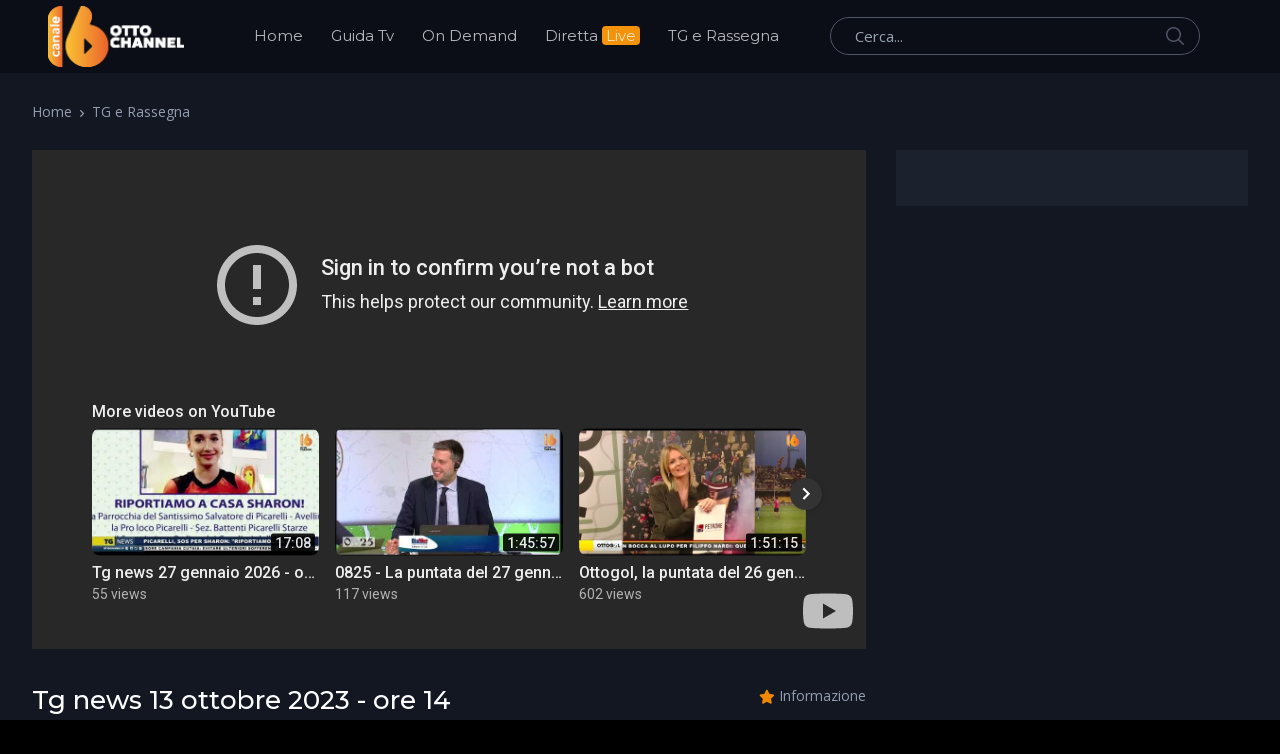

--- FILE ---
content_type: text/html; charset=utf-8
request_url: https://www.ottochannel.tv/tg-rassegna/tr_6105_/tg-news-13-ottobre-2023-ore-14.shtml
body_size: 26414
content:

<!DOCTYPE html>
<html lang="it">
<head><title>
	Tg news 13 ottobre 2023 - ore 14 - TG e Rassegna - OttoChannel.tv
</title><meta charset="utf-8" /><meta name="viewport" content="width=device-width, initial-scale=1, shrink-to-fit=no" /><link rel="shortcut icon" href="/favicon.ico" /><link rel="apple-touch-icon" href="/site-img/apple-touch-icon.png" /><link rel="apple-touch-icon" sizes="72x72" href="/site-img/apple-touch-icon-72x72.png" /><link rel="apple-touch-icon" sizes="114x114" href="/site-img/apple-touch-icon-114x114.png" /><link rel="preconnect" href="https://fonts.googleapis.com" /><link rel="preconnect" href="https://fonts.gstatic.com" crossorigin="" /><link rel="preconnect" href="https://www.googletagmanager.com" /><link href="https://fonts.googleapis.com/css2?family=Montserrat:wght@300;400;500;600;700;800&amp;family=Open+Sans:wght@300;400;600;700;800&amp;display=swap" rel="stylesheet" /><link rel="stylesheet" href="/assets/vendor/font-awesome/css/all.min.css" /><link rel="stylesheet" href="/assets/vendor/slick-carousel/slick/slick.css" /><link rel="stylesheet" href="/assets/css/theme.css" />
<!-- Google tag (gtag.js) -->
<script async src="https://www.googletagmanager.com/gtag/js?id=G-3YNM59SZ24"></script>
<script>
    window.dataLayer = window.dataLayer || [];
    function gtag() { dataLayer.push(arguments); }
    gtag('js', new Date());
    gtag('config', 'G-3YNM59SZ24');
</script>
    <script async type="text/javascript" src="//clickiocmp.com/t/consent_229342.js"></script>
    <script>(function (c, l, a, r, i, t, y) {c[a] = c[a] || function () { (c[a].q = c[a].q || []).push(arguments) };t = l.createElement(r); t.async = 1; t.src = "https://www.clarity.ms/tag/" + i + "?ref=bwt"; y = l.getElementsByTagName(r)[0]; y.parentNode.insertBefore(t, y);})(window, document, "clarity", "script", "ggqd2vw2tq");</script>

<meta itemprop="url" content="https://www.ottochannel.tv/tg-rassegna/tr_6105_/tg-news-13-ottobre-2023-ore-14.shtml" />
<link rel="canonical" href="https://www.ottochannel.tv/tg-rassegna/tr_6105_/tg-news-13-ottobre-2023-ore-14.shtml" />
<meta property="og:site_name" content="OttoChannel.tv" />
<meta property="og:type" content="article" />
<meta property="article:publisher" content="https://www.facebook.com/OttoChannel" />
<meta property="og:title" content="Tg news 13 ottobre 2023 - ore 14" />
<meta property="og:url" content="https://www.ottochannel.tv/tg-rassegna/tr_6105_/tg-news-13-ottobre-2023-ore-14.shtml" />
<meta http-equiv="image" name="image" content="https://www.ottochannel.tv/site-img/tgnews.jpg" />
<meta property="og:image" content="https://www.ottochannel.tv/site-img/tgnews.jpg" />
<meta name="image_thumb_src" content="https://www.ottochannel.tv/site-img/tgnews.jpg" />
<meta name="thumb" content="https://www.ottochannel.tv/site-img/tgnews.jpg" />
<meta name="thumbnail" content="https://www.ottochannel.tv/site-img/tgnews.jpg" />
<link rel="image_src" href="https://www.ottochannel.tv/site-img/tgnews.jpg" />
<meta name="twitter:card" content="summary_large_image" />
<meta name="twitter:site" content="@ottochannel" />
<meta name="twitter:title" content="Tg news 13 ottobre 2023 - ore 14" />
<meta name="twitter:image" content="https://www.ottochannel.tv/site-img/tgnews.jpg" />
<meta name="twitter:image:src" content="https://www.ottochannel.tv/site-img/tgnews.jpg" />
<meta name="description" content="Seguici sul Canale 16 del digitale terrestre in Campania" /></head>
<body class="home-v5 sfondoN">
    <header id="header" class="header center-aligned-navbar" data-hs-header-options='{"fixMoment": 500, "fixEffect": "slide"}'>
        <div class="header-section header-white-nav-links bg-dark-1">
            <div id="logoAndNav" class="container px-md-6 px-xl-7 px-wd-6">
                <nav class="js-mega-menu navbar navbar-expand-xl py-0 position-static justify-content-start">
                    <a class="navbar-brand w-auto mr-xl-5 mr-wd-8" href="/" aria-label="OttoChannel">
						<img src="/site-img/logo_ottochannel.png" alt="OttoChannel.tv" width="136" height="61" />
                    </a>
                    <div id="navBar" class="collapse navbar-collapse order-1 order-xl-0">
                        <div class="navbar-body header-abs-top-inner">
                            <ul class="navbar-nav">
                                <li class="navbar-nav-item"><a href="/" class="py-xl-3d line-height-lg nav-link font-secondary">Home</a></li>
                                <li class="navbar-nav-item"><a href="/guida-tv/" class="py-xl-3d line-height-lg nav-link font-secondary">Guida Tv</a></li>
                                <li class="navbar-nav-item"><a href="/on-demand/1.shtml" class="py-xl-3d line-height-lg nav-link font-secondary">On Demand</a></li>
                                <li class="navbar-nav-item"><a href="/diretta-live/" class="py-xl-3d line-height-lg nav-link font-secondary">Diretta <span class="sfondoG sfLive">Live</span></a></li>
								<li class="navbar-nav-item"><a href="/tg-rassegna/1.shtml" class="py-xl-3d line-height-lg nav-link font-secondary">TG e Rassegna</a></li>
                            </ul>
                        </div>
                    </div>
                    <div class="d-flex align-items-center ml-auto">
                        <form class="d-none d-xl-block" action="/cerca/" method="get">
                            <label class="sr-only">Cerca</label>
                            <div class="input-group">
                                <input type="text" class="search-form-control form-control py-2 pl-4 min-width-250 rounded-pill bg-transparent border-gray-5400 min-w-370" name="q" id="searchproduct-item" placeholder="Cerca..." aria-label="Cerca..." aria-describedby="searchProduct1" required="">
                                <div class="input-group-append position-absolute top-0 bottom-0 right-0  z-index-4">
                                    <button class="d-flex py-2 px-3 border-0 bg-transparent align-items-center" type="submit" id="searchProduct1">
                                        <svg xmlns="http://www.w3.org/2000/svg" width="18" height="18" style="fill: #4e5567;">
                                            <path d="M7 0C11-0.1 13.4 2.1 14.6 4.9 15.5 7.1 14.9 9.8 13.9 11.4 13.7 11.7 13.6 12 13.3 12.2 13.4 12.5 14.2 13.1 14.4 13.4 15.4 14.3 16.3 15.2 17.2 16.1 17.5 16.4 18.2 16.9 18 17.5 17.9 17.6 17.9 17.7 17.8 17.8 17.2 18.3 16.7 17.8 16.4 17.4 15.4 16.4 14.3 15.4 13.3 14.3 13 14.1 12.8 13.8 12.5 13.6 12.4 13.5 12.3 13.3 12.2 13.3 12 13.4 11.5 13.8 11.3 14 10.7 14.4 9.9 14.6 9.2 14.8 8.9 14.9 8.6 14.9 8.3 14.9 8 15 7.4 15.1 7.1 15 6.3 14.8 5.6 14.8 4.9 14.5 2.7 13.6 1.1 12.1 0.4 9.7 0 8.7-0.2 7.1 0.2 6 0.3 5.3 0.5 4.6 0.9 4 1.8 2.4 3 1.3 4.7 0.5 5.2 0.3 5.7 0.2 6.3 0.1 6.5 0 6.8 0.1 7 0ZM7.3 1.5C7.1 1.6 6.8 1.5 6.7 1.5 6.2 1.6 5.8 1.7 5.4 1.9 3.7 2.5 2.6 3.7 1.9 5.4 1.7 5.8 1.7 6.2 1.6 6.6 1.4 7.4 1.6 8.5 1.8 9.1 2.4 11.1 3.5 12.3 5.3 13 5.9 13.3 6.6 13.5 7.5 13.5 7.7 13.5 7.9 13.5 8.1 13.5 8.6 13.4 9.1 13.3 9.6 13.1 11.2 12.5 12.4 11.4 13.1 9.8 13.6 8.5 13.6 6.6 13.1 5.3 12.2 3.1 10.4 1.5 7.3 1.5Z"></path>
                                        </svg>
                                    </button>
                                </div>
                            </div>
                        </form>
                        <div class="d-inline-flex ml-md-5">
                            <ul class="d-flex list-unstyled mb-0 align-items-center">
                                <li class="col d-xl-none position-static px-2">
                                    <!-- Search -->
                                    <div class="hs-unfold mr-2 position-static">
                                        <a class="js-hs-unfold-invoker btn btn-icon btn-ghost-secondary nav-link" href="javascript:;"
                                            data-hs-unfold-options='{
                                                "target": "#searchClassic",
                                                "type": "css-animation",
                                                "animationIn": "slideInUp"
                                            }'>
                                            <svg xmlns="http://www.w3.org/2000/svg" width="18" height="18" style="fill: #ffffff;">
                                                <path d="M7 0C11-0.1 13.4 2.1 14.6 4.9 15.5 7.1 14.9 9.8 13.9 11.4 13.7 11.7 13.6 12 13.3 12.2 13.4 12.5 14.2 13.1 14.4 13.4 15.4 14.3 16.3 15.2 17.2 16.1 17.5 16.4 18.2 16.9 18 17.5 17.9 17.6 17.9 17.7 17.8 17.8 17.2 18.3 16.7 17.8 16.4 17.4 15.4 16.4 14.3 15.4 13.3 14.3 13 14.1 12.8 13.8 12.5 13.6 12.4 13.5 12.3 13.3 12.2 13.3 12 13.4 11.5 13.8 11.3 14 10.7 14.4 9.9 14.6 9.2 14.8 8.9 14.9 8.6 14.9 8.3 14.9 8 15 7.4 15.1 7.1 15 6.3 14.8 5.6 14.8 4.9 14.5 2.7 13.6 1.1 12.1 0.4 9.7 0 8.7-0.2 7.1 0.2 6 0.3 5.3 0.5 4.6 0.9 4 1.8 2.4 3 1.3 4.7 0.5 5.2 0.3 5.7 0.2 6.3 0.1 6.5 0 6.8 0.1 7 0ZM7.3 1.5C7.1 1.6 6.8 1.5 6.7 1.5 6.2 1.6 5.8 1.7 5.4 1.9 3.7 2.5 2.6 3.7 1.9 5.4 1.7 5.8 1.7 6.2 1.6 6.6 1.4 7.4 1.6 8.5 1.8 9.1 2.4 11.1 3.5 12.3 5.3 13 5.9 13.3 6.6 13.5 7.5 13.5 7.7 13.5 7.9 13.5 8.1 13.5 8.6 13.4 9.1 13.3 9.6 13.1 11.2 12.5 12.4 11.4 13.1 9.8 13.6 8.5 13.6 6.6 13.1 5.3 12.2 3.1 10.4 1.5 7.3 1.5Z"></path>
                                            </svg>
                                        </a>

                                        <div id="searchClassic" class="hs-unfold-content dropdown-menu w-100 border-0 rounded-0 px-3 mt-0 right-0 left-0">
                                            <form class="input-group input-group-sm input-group-merge" action="/cerca/" method="get">
                                                <input type="text" name="q" class="form-control search-form-control rounded-pill" placeholder="Cerca..." aria-label="Cerca...">
                                                <div class="input-group-append">
                                                    <button type="submit" class="btn">
                                                        <i class="fas fa-search"></i>
                                                    </button>
                                                </div>
                                            </form>
                                        </div>
                                    </div>
                                    <!-- End Search -->
                                </li>
                            </ul>
                        </div>
                    </div>
					<!-- Responsive Toggle Button -->
                    <button type="button" class="navbar-toggler btn btn-icon btn-sm  mr-2d"
                        aria-label="Toggle navigation"
                        aria-expanded="false"
                        aria-controls="navBar"
                        data-toggle="collapse"
                        data-target="#navBar">
                        <span class="navbar-toggler-default">
                            <svg width="14" height="14" viewBox="0 0 18 18" xmlns="http://www.w3.org/2000/svg">
                                <path fill="currentColor" d="M17.4,6.2H0.6C0.3,6.2,0,5.9,0,5.5V4.1c0-0.4,0.3-0.7,0.6-0.7h16.9c0.3,0,0.6,0.3,0.6,0.7v1.4C18,5.9,17.7,6.2,17.4,6.2z M17.4,14.1H0.6c-0.3,0-0.6-0.3-0.6-0.7V12c0-0.4,0.3-0.7,0.6-0.7h16.9c0.3,0,0.6,0.3,0.6,0.7v1.4C18,13.7,17.7,14.1,17.4,14.1z"/>
                            </svg>
                        </span>
                        <span class="navbar-toggler-toggled">
                            <svg width="14" height="14" viewBox="0 0 18 18" xmlns="http://www.w3.org/2000/svg">
                                <path fill="currentColor" d="M11.5,9.5l5-5c0.2-0.2,0.2-0.6-0.1-0.9l-1-1c-0.3-0.3-0.7-0.3-0.9-0.1l-5,5l-5-5C4.3,2.3,3.9,2.4,3.6,2.6l-1,1 C2.4,3.9,2.3,4.3,2.5,4.5l5,5l-5,5c-0.2,0.2-0.2,0.6,0.1,0.9l1,1c0.3,0.3,0.7,0.3,0.9,0.1l5-5l5,5c0.2,0.2,0.6,0.2,0.9-0.1l1-1 c0.3-0.3,0.3-0.7,0.1-0.9L11.5,9.5z"/>
                            </svg>
                        </span>
                    </button>
                    <!-- End Responsive Toggle Button -->

                </nav>
            </div>
        </div>
    </header>

    <main id="content">
        <div class="bg-gray-1100 dark pb-5">
            <div class="container px-md-5">
                <nav aria-label="breadcrumb">
                    <ol class="breadcrumb dark flex-nowrap flex-md-wrap overflow-auto overflow-md-hidden">
                        <li class="breadcrumb-item flex-shrink-0 flex-shrink-md-1"><a href="/">Home</a></li>
                        <li class="breadcrumb-item flex-shrink-0 flex-shrink-md-1 active" aria-current="page"><a href="/tg-rassegna/1.shtml">TG e Rassegna</a></li>
                    </ol>
                </nav>
                <div class="row">
                    <div class="col-xl">
                        <div id="ContPlbody_pgobj" class="mb-6 mb-md-0"> <div class="mb-5 pb-1"><div class="video-container"><iframe src="https://www.youtube-nocookie.com/embed/PQZhAS7Ec6E?autoplay=1&rel=0&showinfo=0&modestbranding=1" frameborder="0" allowfullscreen></iframe></div></div><div class="row no-gutters mb-5 mb-lg-1"><div class="col-lg"><div class="mb-4 mb-md-0 pr-lg-5 pr-wd-0"><h1 class="font-size-26 text-white font-weight-medium font-secondary mb-5 text-lh-sm">Tg news 13 ottobre 2023 - ore 14</h1><ul class="list-unstyled nav nav-meta font-secondary mb-3"><li class="text-white flex-shrink-0 flex-shrink-md-1 font-weight-medium"><a href="/tg-rassegna/1.shtml">TG e Rassegna</a></li><li class="text-gray-1300 flex-shrink-0 flex-shrink-md-1">Aggiunto: 13/10/2023</li></ul></div></div><div class="col-lg-auto"><div class="d-flex justify-content-lg-end align-items-center"><div><i class="fas fa-star text-primary font-size-14"></i></div><div class="text-lh-1 ml-1"><span class="text-gray-1300 font-size-14">Informazione</span></div></div></div></div><div class="p-3 bg-gray-3100 text-white mb-0 line-height-lg font-size-18"><p style="text-align:center">I titoli di questa edizione:</p>

<p><strong>DUE MINISTRI A POZZUOLI, LA TERRA TREMA ANCORA&nbsp;</strong></p>

<p>Nel giorno in cui sangiuliano e Musumeci hanno fatto tappa nei Campi Flegrei per dettagliare il piano del Governo sul bradisismo, si sono registrate altre scosse. In piazza la protesta di comitati e associazioni.</p>

<p><strong>NON SOLO CAIVANO, BLITZ NEL FEUDO DEI MAZZARELLA</strong></p>

<p>Operazione interforze anticamorra, 200 uomini in azione tra polizia di stato, carabinieri e finanza. Perquisizioni e denunce nelle roccaforti del clan Mazzarella a Portici e San Giorgio a Cremano. Sequestrati oro, denaro e gioielli.&nbsp;&nbsp;</p>

<p><strong>APPIA MALEDETTA, MIGRANTE TRAVOLTO E UCCISO IN BICI</strong></p>

<p>L&#39;incidente &egrave; avvenuto in Valle caudina nel territorio di Bonea, all&#39;alba. La vittima un diciottenne del Burkina faso. Due le auto coinvolte. I conducenti si sono fermati ed hanno fatto scattare l&#39;allarme.</p>

<p><strong>TIFOSO MORTO NELLA FESTA, SI INDAGA PER OMICIDIO</strong></p>

<p>C&#39;&egrave; un indagato a Salerno per la morte di Loris Del Campo, il 28enne vittima di un incidente durante i festeggiamenti per la promozione della Salernitana. Intanto la citt&agrave; si conferma maglia nera per sicurezza stradale.&nbsp;</p>

<p><strong>GLI INFETTIVOLOGI AVVERTONO: &ldquo;MANTENERE GUARDIA ALTA&rdquo;</strong></p>

<p>Anziani e fragili devono vaccinarsi: &egrave; l&#39;appello della societ&agrave; italiana malattie infettive dopo i primi giorni, poco incoraggianti della campagna vaccinale. Il primario Parrella conferma: il virus continua ad uccidere i pi&ugrave; deboli.&nbsp;</p>

<p><strong>AVELLINO, LAVORI FERMI: SCONTRO SUL VICTOR HUGO</strong></p>

<p>Il restauro del palazzo nel centro storico &egrave; fermo, rischia di saltare il piano di trasferimento degli uffici comunali entro fine anno e si corre il rischio di perdere anche i fondi europei. Opposizione all&#39;attacco: scelte sbagliate.</p>
</div></div>
                        <div class="mb-4 mt-4 border-bottom border-top border-gray-3800 d-flex" ><p class="font-size-13 text-gray-1300 mx-auto mb-0">OTTO CHANNEL NEWS - Testata Giornalistica registrata al Tribunale di Benevento n. di reg. V.G. 539/14 e al n.1/2014</p></div>
                    </div>
                    <div class="col-lg-auto d-xl-block d-none">
                        <div class="w-md-352rem space-bottom-2">
                            <div class="bg-gray-3100 px-3 py-4 mb-4">
                                <div class="mx-1 mb-1">
                                        <div class="row pb-1" style="display: flex; align-items: center; justify-content: center;">
<script async src="https://securepubads.g.doubleclick.net/tag/js/gpt.js"></script>
<div id="gpt-passback">
  <script>
    window.googletag = window.googletag || {cmd: []};
    googletag.cmd.push(function() {
    googletag.defineSlot('/88714070/OttoCh_TgRassegna_300x600', [300, 600], 'gpt-passback').addService(googletag.pubads());
    googletag.enableServices();
    googletag.display('gpt-passback');
    });
  </script>
</div>
                                        </div>
                                </div>
                            </div>
                        </div>
                    </div>
					
                </div>
            </div>
        </div>
<div class="py-3 pb-lg-3 bg-gray-1100">
<div class="container px-md-5 mb-lg-1">
<div class="mb-6 mb-lg-3">
<div class="font-size-26 text-gray-5500 mb-3 pb-1">Ultimi</div>
<div id="ContPlbody_eleprog" class="row row-cols-1 row-cols-md-3 row-cols-xl-5 mx-n2 dark"><div class="col-xl px-2"><div class="product mb-4"><div class="product-image mb-2"><a href="/tg-rassegna/tr_8183_/tg-news-28-gennaio-2026-ore-13-45.shtml" class="position-relative"><img class="img-fluid w-100" src="/site-img/tgnews.jpg" alt="tg news 28 gennaio 2026 ore 13 45"></a></div><div class="titleBianco font-weight-bold text-center font-size-1"><a href="/tg-rassegna/tr_8183_/tg-news-28-gennaio-2026-ore-13-45.shtml">Tg news 28 gennaio 2026 - ore 13:45</a></div></div></div><div class="col-xl px-2"><div class="product mb-4"><div class="product-image mb-2"><a href="/tg-rassegna/tr_8182_/tg-news-27-gennaio-2026-ore-19-45.shtml" class="position-relative"><img class="img-fluid w-100" src="/site-img/tgnews.jpg" alt="tg news 27 gennaio 2026 ore 19 45"></a></div><div class="titleBianco font-weight-bold text-center font-size-1"><a href="/tg-rassegna/tr_8182_/tg-news-27-gennaio-2026-ore-19-45.shtml">Tg news 27 gennaio 2026 - ore 19.45 </a></div></div></div><div class="col-xl px-2"><div class="product mb-4"><div class="product-image mb-2"><a href="/tg-rassegna/tr_8181_/tg-news-27-gennaio-2026-ore-14-00.shtml" class="position-relative"><img class="img-fluid w-100" src="/site-img/tgnews.jpg" alt="tg news 27 gennaio 2026 ore 13 45"></a></div><div class="titleBianco font-weight-bold text-center font-size-1"><a href="/tg-rassegna/tr_8181_/tg-news-27-gennaio-2026-ore-14-00.shtml">Tg news 27 gennaio 2026 - ore 13.45</a></div></div></div><div class="col-xl px-2"><div class="product mb-4"><div class="product-image mb-2"><a href="/tg-rassegna/tr_8180_/tg-news-26-gennaio-2026-ore-19-45.shtml" class="position-relative"><img class="img-fluid w-100" src="/site-img/tgnews.jpg" alt="tg news 26 gennaio 2026 ore 19 45"></a></div><div class="titleBianco font-weight-bold text-center font-size-1"><a href="/tg-rassegna/tr_8180_/tg-news-26-gennaio-2026-ore-19-45.shtml">Tg news 26 gennaio 2026 - ore 19:45</a></div></div></div><div class="col-xl px-2"><div class="product mb-4"><div class="product-image mb-2"><a href="/tg-rassegna/tr_8179_/tg-news-26-gennaio-2026-ore-13-45.shtml" class="position-relative"><img class="img-fluid w-100" src="/site-img/tgnews.jpg" alt="tg news 26 gennaio 2026 ore 13 45"></a></div><div class="titleBianco font-weight-bold text-center font-size-1"><a href="/tg-rassegna/tr_8179_/tg-news-26-gennaio-2026-ore-13-45.shtml">Tg news 26 gennaio 2026 - ore 13:45</a></div></div></div></div>
<div class="d-md-flex align-items-center justify-content-center mt-1"><a href="/tg-rassegna/1.shtml" class="btn btn-primary d-flex align-items-center justify-content-center w-lg-220rem h-52rem mb-3" tabindex="0">VEDI TUTTI</a></div>
</div>
</div>
</div>
</main>


<footer>
    <div class="bg-dark-1">
        <div class="container px-md-5">
            <div class="row align-items-center space-top-1 pb-4">
                <div class="col-lg-2 text-center text-lg-left">
                    <a href="/" class="mb-4 mb-lg-0">
                       <img src="/site-img/logo_ottochannel.png" alt="OttoChannel.tv" width="136" height="61" />
                    </a>
                </div>

                <div class="col-lg-6 col-xl-7 text-center my-4 my-lg-0">
                    <ul class="nav justify-content-xl-center align-items-center font-size-1 flex-nowrap flex-xl-wrap overflow-auto">
                        <li class="nav-item flex-shrink-0">
                            <a class="nav-link text-gray-1300 pr-2" href="/chi-siamo/">Chi Siamo</a>
                        </li>
                        <span class="text-gray-1300">|</span>
                        <li class="nav-item flex-shrink-0">
                            <a class="nav-link text-gray-1300 px-2" href="/adv/">Pubblicità</a>
                        </li>
                        <span class="text-gray-1300">|</span>
                        <li class="nav-item flex-shrink-0">
                            <a class="nav-link text-gray-1300 px-2" href="/contact/">Contatti</a>
                        </li>
                        <span class="text-gray-1300">|</span>
                         <li class="nav-item flex-shrink-0">
                            <a class="nav-link text-gray-1300 px-2" href="/lavora-con-noi/">Lavora con noi</a>
                        </li>
                        <span class="text-gray-1300">|</span>
                        <li class="nav-item flex-shrink-0">
							<a class="nav-link text-gray-1300 px-2" href="/privacy-cookie-policy/">Privacy - Cookie Policy</a>
                        </li>
                        <span class="text-gray-1300">|</span>
                        <li class="nav-item flex-shrink-0">
                            <a class="nav-link text-gray-1300 px-2" href="#" onclick="if(window.__lxG__consent__!==undefined&&window.__lxG__consent__.getState()!==null){window.__lxG__consent__.showConsent()} else {alert('This function only for users from European Economic Area (EEA)')}; return false">Change privacy settings</a>
                        </li>
                        <span class="text-gray-1300">|</span>
                         <li class="nav-item flex-shrink-0">
							<a class="nav-link text-gray-1300 px-2" href="https://www.ottopagine.it/">Ottopagine</a>
                        </li>
                    </ul>
                </div>

                <div class="col-lg-4 col-xl-3 d-flex justify-content-center justify-content-lg-start">
                    <ul class="list-unstyled mx-n2 mb-0 d-flex flex-wrap align-items-center ml-lg-auto">
                        <li class="px-1"><a href="https://www.facebook.com/OttoChannel/" target="_blank" class="btn btn-white rounded-circle justify-content-center p-0 avatar avatar-sm d-flex flex-wrap align-items-center"><i class="font-size-17 fab fa-facebook-f"></i></a></li>
						<li class="px-1"><a href="https://www.instagram.com/ottochanneltv/" target="_blank" class="btn btn-white rounded-circle justify-content-center p-0 avatar avatar-sm d-flex flex-wrap align-items-center"><i class="font-size-17 fab fa-instagram"></i></a></li>
                        <li class="px-1"><a href="https://twitter.com/ottochannel" target="_blank" class="btn btn-white rounded-circle justify-content-center p-0 avatar avatar-sm d-flex flex-wrap align-items-center"><i class="font-size-17 fab fa-x-twitter"></i></a></li>
                        <li class="px-1"><a href="https://www.youtube.com/c/OttoChannel696" target="_blank" class="btn btn-white rounded-circle justify-content-center p-0 avatar avatar-sm d-flex flex-wrap align-items-center"><i class="font-size-17 fab fa-youtube"></i></a></li>
                    </ul>
                </div>
            </div>
            <div class="d-flex pb-5">
                <p class="font-size-13 text-gray-6810 mx-auto mb-0">Copyright © 2026. All Rights Reserved. <a href="https://www.ottoproduction.it/" target="_blank">Otto Production S.r.l.</a> P.Iva: 01584390627</p>
            </div>
        </div>
    </div>
</footer>
    <a class="js-go-to go-to position-fixed" href="javascript:;" style="visibility: hidden;" data-hs-go-to-options='{"offsetTop": 700, "position": {"init": {"right": 15},"show": {"bottom": 15},"hide": {"bottom": -15}}}'><i class="fas fa-angle-up"></i></a>

    <script src="/assets/vendor/jquery/dist/jquery.min.js"></script>
    <script src="/assets/vendor/jquery-migrate/dist/jquery-migrate.min.js"></script>
    <script src="/assets/vendor/bootstrap/dist/js/bootstrap.bundle.min.js"></script>

    <script src="/assets/vendor/hs-header/dist/hs-header.min.js"></script>
    <script src="/assets/vendor/hs-go-to/dist/hs-go-to.min.js"></script>
	<script src="/assets/vendor/hs-unfold/dist/hs-unfold.min.js"></script>
	<script src="/assets/vendor/slick-carousel/slick/slick.js"></script>
	
    <script src="/assets/js/hs.core.js"></script>
	<script src="/assets/js/hs.slick-carousel.js"></script>

    <script>
        $(document).on('ready', function () {
            // initialization of header
            var header = new HSHeader($('#header')).init();
            // initialization of go to
            $('.js-go-to').each(function () {var goTo = new HSGoTo($(this)).init();});
            // initialization of unfold CERCA
            var unfold = new HSUnfold('.js-hs-unfold-invoker').init();
            // initialization of slick carousel
            $('.js-slick-carousel').each(function () {var slickCarousel = $.HSCore.components.HSSlickCarousel.init($(this));});
        });
    </script>
</body>
</html>

--- FILE ---
content_type: text/html; charset=utf-8
request_url: https://www.youtube-nocookie.com/embed/PQZhAS7Ec6E?autoplay=1&rel=0&showinfo=0&modestbranding=1
body_size: 46196
content:
<!DOCTYPE html><html lang="en" dir="ltr" data-cast-api-enabled="true"><head><meta name="viewport" content="width=device-width, initial-scale=1"><script nonce="2ckz2XYH2TUqVK7KiWjiwQ">if ('undefined' == typeof Symbol || 'undefined' == typeof Symbol.iterator) {delete Array.prototype.entries;}</script><style name="www-roboto" nonce="a_tmTEX3gajLf7KlnSCaTA">@font-face{font-family:'Roboto';font-style:normal;font-weight:400;font-stretch:100%;src:url(//fonts.gstatic.com/s/roboto/v48/KFO7CnqEu92Fr1ME7kSn66aGLdTylUAMa3GUBHMdazTgWw.woff2)format('woff2');unicode-range:U+0460-052F,U+1C80-1C8A,U+20B4,U+2DE0-2DFF,U+A640-A69F,U+FE2E-FE2F;}@font-face{font-family:'Roboto';font-style:normal;font-weight:400;font-stretch:100%;src:url(//fonts.gstatic.com/s/roboto/v48/KFO7CnqEu92Fr1ME7kSn66aGLdTylUAMa3iUBHMdazTgWw.woff2)format('woff2');unicode-range:U+0301,U+0400-045F,U+0490-0491,U+04B0-04B1,U+2116;}@font-face{font-family:'Roboto';font-style:normal;font-weight:400;font-stretch:100%;src:url(//fonts.gstatic.com/s/roboto/v48/KFO7CnqEu92Fr1ME7kSn66aGLdTylUAMa3CUBHMdazTgWw.woff2)format('woff2');unicode-range:U+1F00-1FFF;}@font-face{font-family:'Roboto';font-style:normal;font-weight:400;font-stretch:100%;src:url(//fonts.gstatic.com/s/roboto/v48/KFO7CnqEu92Fr1ME7kSn66aGLdTylUAMa3-UBHMdazTgWw.woff2)format('woff2');unicode-range:U+0370-0377,U+037A-037F,U+0384-038A,U+038C,U+038E-03A1,U+03A3-03FF;}@font-face{font-family:'Roboto';font-style:normal;font-weight:400;font-stretch:100%;src:url(//fonts.gstatic.com/s/roboto/v48/KFO7CnqEu92Fr1ME7kSn66aGLdTylUAMawCUBHMdazTgWw.woff2)format('woff2');unicode-range:U+0302-0303,U+0305,U+0307-0308,U+0310,U+0312,U+0315,U+031A,U+0326-0327,U+032C,U+032F-0330,U+0332-0333,U+0338,U+033A,U+0346,U+034D,U+0391-03A1,U+03A3-03A9,U+03B1-03C9,U+03D1,U+03D5-03D6,U+03F0-03F1,U+03F4-03F5,U+2016-2017,U+2034-2038,U+203C,U+2040,U+2043,U+2047,U+2050,U+2057,U+205F,U+2070-2071,U+2074-208E,U+2090-209C,U+20D0-20DC,U+20E1,U+20E5-20EF,U+2100-2112,U+2114-2115,U+2117-2121,U+2123-214F,U+2190,U+2192,U+2194-21AE,U+21B0-21E5,U+21F1-21F2,U+21F4-2211,U+2213-2214,U+2216-22FF,U+2308-230B,U+2310,U+2319,U+231C-2321,U+2336-237A,U+237C,U+2395,U+239B-23B7,U+23D0,U+23DC-23E1,U+2474-2475,U+25AF,U+25B3,U+25B7,U+25BD,U+25C1,U+25CA,U+25CC,U+25FB,U+266D-266F,U+27C0-27FF,U+2900-2AFF,U+2B0E-2B11,U+2B30-2B4C,U+2BFE,U+3030,U+FF5B,U+FF5D,U+1D400-1D7FF,U+1EE00-1EEFF;}@font-face{font-family:'Roboto';font-style:normal;font-weight:400;font-stretch:100%;src:url(//fonts.gstatic.com/s/roboto/v48/KFO7CnqEu92Fr1ME7kSn66aGLdTylUAMaxKUBHMdazTgWw.woff2)format('woff2');unicode-range:U+0001-000C,U+000E-001F,U+007F-009F,U+20DD-20E0,U+20E2-20E4,U+2150-218F,U+2190,U+2192,U+2194-2199,U+21AF,U+21E6-21F0,U+21F3,U+2218-2219,U+2299,U+22C4-22C6,U+2300-243F,U+2440-244A,U+2460-24FF,U+25A0-27BF,U+2800-28FF,U+2921-2922,U+2981,U+29BF,U+29EB,U+2B00-2BFF,U+4DC0-4DFF,U+FFF9-FFFB,U+10140-1018E,U+10190-1019C,U+101A0,U+101D0-101FD,U+102E0-102FB,U+10E60-10E7E,U+1D2C0-1D2D3,U+1D2E0-1D37F,U+1F000-1F0FF,U+1F100-1F1AD,U+1F1E6-1F1FF,U+1F30D-1F30F,U+1F315,U+1F31C,U+1F31E,U+1F320-1F32C,U+1F336,U+1F378,U+1F37D,U+1F382,U+1F393-1F39F,U+1F3A7-1F3A8,U+1F3AC-1F3AF,U+1F3C2,U+1F3C4-1F3C6,U+1F3CA-1F3CE,U+1F3D4-1F3E0,U+1F3ED,U+1F3F1-1F3F3,U+1F3F5-1F3F7,U+1F408,U+1F415,U+1F41F,U+1F426,U+1F43F,U+1F441-1F442,U+1F444,U+1F446-1F449,U+1F44C-1F44E,U+1F453,U+1F46A,U+1F47D,U+1F4A3,U+1F4B0,U+1F4B3,U+1F4B9,U+1F4BB,U+1F4BF,U+1F4C8-1F4CB,U+1F4D6,U+1F4DA,U+1F4DF,U+1F4E3-1F4E6,U+1F4EA-1F4ED,U+1F4F7,U+1F4F9-1F4FB,U+1F4FD-1F4FE,U+1F503,U+1F507-1F50B,U+1F50D,U+1F512-1F513,U+1F53E-1F54A,U+1F54F-1F5FA,U+1F610,U+1F650-1F67F,U+1F687,U+1F68D,U+1F691,U+1F694,U+1F698,U+1F6AD,U+1F6B2,U+1F6B9-1F6BA,U+1F6BC,U+1F6C6-1F6CF,U+1F6D3-1F6D7,U+1F6E0-1F6EA,U+1F6F0-1F6F3,U+1F6F7-1F6FC,U+1F700-1F7FF,U+1F800-1F80B,U+1F810-1F847,U+1F850-1F859,U+1F860-1F887,U+1F890-1F8AD,U+1F8B0-1F8BB,U+1F8C0-1F8C1,U+1F900-1F90B,U+1F93B,U+1F946,U+1F984,U+1F996,U+1F9E9,U+1FA00-1FA6F,U+1FA70-1FA7C,U+1FA80-1FA89,U+1FA8F-1FAC6,U+1FACE-1FADC,U+1FADF-1FAE9,U+1FAF0-1FAF8,U+1FB00-1FBFF;}@font-face{font-family:'Roboto';font-style:normal;font-weight:400;font-stretch:100%;src:url(//fonts.gstatic.com/s/roboto/v48/KFO7CnqEu92Fr1ME7kSn66aGLdTylUAMa3OUBHMdazTgWw.woff2)format('woff2');unicode-range:U+0102-0103,U+0110-0111,U+0128-0129,U+0168-0169,U+01A0-01A1,U+01AF-01B0,U+0300-0301,U+0303-0304,U+0308-0309,U+0323,U+0329,U+1EA0-1EF9,U+20AB;}@font-face{font-family:'Roboto';font-style:normal;font-weight:400;font-stretch:100%;src:url(//fonts.gstatic.com/s/roboto/v48/KFO7CnqEu92Fr1ME7kSn66aGLdTylUAMa3KUBHMdazTgWw.woff2)format('woff2');unicode-range:U+0100-02BA,U+02BD-02C5,U+02C7-02CC,U+02CE-02D7,U+02DD-02FF,U+0304,U+0308,U+0329,U+1D00-1DBF,U+1E00-1E9F,U+1EF2-1EFF,U+2020,U+20A0-20AB,U+20AD-20C0,U+2113,U+2C60-2C7F,U+A720-A7FF;}@font-face{font-family:'Roboto';font-style:normal;font-weight:400;font-stretch:100%;src:url(//fonts.gstatic.com/s/roboto/v48/KFO7CnqEu92Fr1ME7kSn66aGLdTylUAMa3yUBHMdazQ.woff2)format('woff2');unicode-range:U+0000-00FF,U+0131,U+0152-0153,U+02BB-02BC,U+02C6,U+02DA,U+02DC,U+0304,U+0308,U+0329,U+2000-206F,U+20AC,U+2122,U+2191,U+2193,U+2212,U+2215,U+FEFF,U+FFFD;}@font-face{font-family:'Roboto';font-style:normal;font-weight:500;font-stretch:100%;src:url(//fonts.gstatic.com/s/roboto/v48/KFO7CnqEu92Fr1ME7kSn66aGLdTylUAMa3GUBHMdazTgWw.woff2)format('woff2');unicode-range:U+0460-052F,U+1C80-1C8A,U+20B4,U+2DE0-2DFF,U+A640-A69F,U+FE2E-FE2F;}@font-face{font-family:'Roboto';font-style:normal;font-weight:500;font-stretch:100%;src:url(//fonts.gstatic.com/s/roboto/v48/KFO7CnqEu92Fr1ME7kSn66aGLdTylUAMa3iUBHMdazTgWw.woff2)format('woff2');unicode-range:U+0301,U+0400-045F,U+0490-0491,U+04B0-04B1,U+2116;}@font-face{font-family:'Roboto';font-style:normal;font-weight:500;font-stretch:100%;src:url(//fonts.gstatic.com/s/roboto/v48/KFO7CnqEu92Fr1ME7kSn66aGLdTylUAMa3CUBHMdazTgWw.woff2)format('woff2');unicode-range:U+1F00-1FFF;}@font-face{font-family:'Roboto';font-style:normal;font-weight:500;font-stretch:100%;src:url(//fonts.gstatic.com/s/roboto/v48/KFO7CnqEu92Fr1ME7kSn66aGLdTylUAMa3-UBHMdazTgWw.woff2)format('woff2');unicode-range:U+0370-0377,U+037A-037F,U+0384-038A,U+038C,U+038E-03A1,U+03A3-03FF;}@font-face{font-family:'Roboto';font-style:normal;font-weight:500;font-stretch:100%;src:url(//fonts.gstatic.com/s/roboto/v48/KFO7CnqEu92Fr1ME7kSn66aGLdTylUAMawCUBHMdazTgWw.woff2)format('woff2');unicode-range:U+0302-0303,U+0305,U+0307-0308,U+0310,U+0312,U+0315,U+031A,U+0326-0327,U+032C,U+032F-0330,U+0332-0333,U+0338,U+033A,U+0346,U+034D,U+0391-03A1,U+03A3-03A9,U+03B1-03C9,U+03D1,U+03D5-03D6,U+03F0-03F1,U+03F4-03F5,U+2016-2017,U+2034-2038,U+203C,U+2040,U+2043,U+2047,U+2050,U+2057,U+205F,U+2070-2071,U+2074-208E,U+2090-209C,U+20D0-20DC,U+20E1,U+20E5-20EF,U+2100-2112,U+2114-2115,U+2117-2121,U+2123-214F,U+2190,U+2192,U+2194-21AE,U+21B0-21E5,U+21F1-21F2,U+21F4-2211,U+2213-2214,U+2216-22FF,U+2308-230B,U+2310,U+2319,U+231C-2321,U+2336-237A,U+237C,U+2395,U+239B-23B7,U+23D0,U+23DC-23E1,U+2474-2475,U+25AF,U+25B3,U+25B7,U+25BD,U+25C1,U+25CA,U+25CC,U+25FB,U+266D-266F,U+27C0-27FF,U+2900-2AFF,U+2B0E-2B11,U+2B30-2B4C,U+2BFE,U+3030,U+FF5B,U+FF5D,U+1D400-1D7FF,U+1EE00-1EEFF;}@font-face{font-family:'Roboto';font-style:normal;font-weight:500;font-stretch:100%;src:url(//fonts.gstatic.com/s/roboto/v48/KFO7CnqEu92Fr1ME7kSn66aGLdTylUAMaxKUBHMdazTgWw.woff2)format('woff2');unicode-range:U+0001-000C,U+000E-001F,U+007F-009F,U+20DD-20E0,U+20E2-20E4,U+2150-218F,U+2190,U+2192,U+2194-2199,U+21AF,U+21E6-21F0,U+21F3,U+2218-2219,U+2299,U+22C4-22C6,U+2300-243F,U+2440-244A,U+2460-24FF,U+25A0-27BF,U+2800-28FF,U+2921-2922,U+2981,U+29BF,U+29EB,U+2B00-2BFF,U+4DC0-4DFF,U+FFF9-FFFB,U+10140-1018E,U+10190-1019C,U+101A0,U+101D0-101FD,U+102E0-102FB,U+10E60-10E7E,U+1D2C0-1D2D3,U+1D2E0-1D37F,U+1F000-1F0FF,U+1F100-1F1AD,U+1F1E6-1F1FF,U+1F30D-1F30F,U+1F315,U+1F31C,U+1F31E,U+1F320-1F32C,U+1F336,U+1F378,U+1F37D,U+1F382,U+1F393-1F39F,U+1F3A7-1F3A8,U+1F3AC-1F3AF,U+1F3C2,U+1F3C4-1F3C6,U+1F3CA-1F3CE,U+1F3D4-1F3E0,U+1F3ED,U+1F3F1-1F3F3,U+1F3F5-1F3F7,U+1F408,U+1F415,U+1F41F,U+1F426,U+1F43F,U+1F441-1F442,U+1F444,U+1F446-1F449,U+1F44C-1F44E,U+1F453,U+1F46A,U+1F47D,U+1F4A3,U+1F4B0,U+1F4B3,U+1F4B9,U+1F4BB,U+1F4BF,U+1F4C8-1F4CB,U+1F4D6,U+1F4DA,U+1F4DF,U+1F4E3-1F4E6,U+1F4EA-1F4ED,U+1F4F7,U+1F4F9-1F4FB,U+1F4FD-1F4FE,U+1F503,U+1F507-1F50B,U+1F50D,U+1F512-1F513,U+1F53E-1F54A,U+1F54F-1F5FA,U+1F610,U+1F650-1F67F,U+1F687,U+1F68D,U+1F691,U+1F694,U+1F698,U+1F6AD,U+1F6B2,U+1F6B9-1F6BA,U+1F6BC,U+1F6C6-1F6CF,U+1F6D3-1F6D7,U+1F6E0-1F6EA,U+1F6F0-1F6F3,U+1F6F7-1F6FC,U+1F700-1F7FF,U+1F800-1F80B,U+1F810-1F847,U+1F850-1F859,U+1F860-1F887,U+1F890-1F8AD,U+1F8B0-1F8BB,U+1F8C0-1F8C1,U+1F900-1F90B,U+1F93B,U+1F946,U+1F984,U+1F996,U+1F9E9,U+1FA00-1FA6F,U+1FA70-1FA7C,U+1FA80-1FA89,U+1FA8F-1FAC6,U+1FACE-1FADC,U+1FADF-1FAE9,U+1FAF0-1FAF8,U+1FB00-1FBFF;}@font-face{font-family:'Roboto';font-style:normal;font-weight:500;font-stretch:100%;src:url(//fonts.gstatic.com/s/roboto/v48/KFO7CnqEu92Fr1ME7kSn66aGLdTylUAMa3OUBHMdazTgWw.woff2)format('woff2');unicode-range:U+0102-0103,U+0110-0111,U+0128-0129,U+0168-0169,U+01A0-01A1,U+01AF-01B0,U+0300-0301,U+0303-0304,U+0308-0309,U+0323,U+0329,U+1EA0-1EF9,U+20AB;}@font-face{font-family:'Roboto';font-style:normal;font-weight:500;font-stretch:100%;src:url(//fonts.gstatic.com/s/roboto/v48/KFO7CnqEu92Fr1ME7kSn66aGLdTylUAMa3KUBHMdazTgWw.woff2)format('woff2');unicode-range:U+0100-02BA,U+02BD-02C5,U+02C7-02CC,U+02CE-02D7,U+02DD-02FF,U+0304,U+0308,U+0329,U+1D00-1DBF,U+1E00-1E9F,U+1EF2-1EFF,U+2020,U+20A0-20AB,U+20AD-20C0,U+2113,U+2C60-2C7F,U+A720-A7FF;}@font-face{font-family:'Roboto';font-style:normal;font-weight:500;font-stretch:100%;src:url(//fonts.gstatic.com/s/roboto/v48/KFO7CnqEu92Fr1ME7kSn66aGLdTylUAMa3yUBHMdazQ.woff2)format('woff2');unicode-range:U+0000-00FF,U+0131,U+0152-0153,U+02BB-02BC,U+02C6,U+02DA,U+02DC,U+0304,U+0308,U+0329,U+2000-206F,U+20AC,U+2122,U+2191,U+2193,U+2212,U+2215,U+FEFF,U+FFFD;}</style><script name="www-roboto" nonce="2ckz2XYH2TUqVK7KiWjiwQ">if (document.fonts && document.fonts.load) {document.fonts.load("400 10pt Roboto", "E"); document.fonts.load("500 10pt Roboto", "E");}</script><link rel="stylesheet" href="/s/player/afc53320/www-player.css" name="www-player" nonce="a_tmTEX3gajLf7KlnSCaTA"><style nonce="a_tmTEX3gajLf7KlnSCaTA">html {overflow: hidden;}body {font: 12px Roboto, Arial, sans-serif; background-color: #000; color: #fff; height: 100%; width: 100%; overflow: hidden; position: absolute; margin: 0; padding: 0;}#player {width: 100%; height: 100%;}h1 {text-align: center; color: #fff;}h3 {margin-top: 6px; margin-bottom: 3px;}.player-unavailable {position: absolute; top: 0; left: 0; right: 0; bottom: 0; padding: 25px; font-size: 13px; background: url(/img/meh7.png) 50% 65% no-repeat;}.player-unavailable .message {text-align: left; margin: 0 -5px 15px; padding: 0 5px 14px; border-bottom: 1px solid #888; font-size: 19px; font-weight: normal;}.player-unavailable a {color: #167ac6; text-decoration: none;}</style><script nonce="2ckz2XYH2TUqVK7KiWjiwQ">var ytcsi={gt:function(n){n=(n||"")+"data_";return ytcsi[n]||(ytcsi[n]={tick:{},info:{},gel:{preLoggedGelInfos:[]}})},now:window.performance&&window.performance.timing&&window.performance.now&&window.performance.timing.navigationStart?function(){return window.performance.timing.navigationStart+window.performance.now()}:function(){return(new Date).getTime()},tick:function(l,t,n){var ticks=ytcsi.gt(n).tick;var v=t||ytcsi.now();if(ticks[l]){ticks["_"+l]=ticks["_"+l]||[ticks[l]];ticks["_"+l].push(v)}ticks[l]=
v},info:function(k,v,n){ytcsi.gt(n).info[k]=v},infoGel:function(p,n){ytcsi.gt(n).gel.preLoggedGelInfos.push(p)},setStart:function(t,n){ytcsi.tick("_start",t,n)}};
(function(w,d){function isGecko(){if(!w.navigator)return false;try{if(w.navigator.userAgentData&&w.navigator.userAgentData.brands&&w.navigator.userAgentData.brands.length){var brands=w.navigator.userAgentData.brands;var i=0;for(;i<brands.length;i++)if(brands[i]&&brands[i].brand==="Firefox")return true;return false}}catch(e){setTimeout(function(){throw e;})}if(!w.navigator.userAgent)return false;var ua=w.navigator.userAgent;return ua.indexOf("Gecko")>0&&ua.toLowerCase().indexOf("webkit")<0&&ua.indexOf("Edge")<
0&&ua.indexOf("Trident")<0&&ua.indexOf("MSIE")<0}ytcsi.setStart(w.performance?w.performance.timing.responseStart:null);var isPrerender=(d.visibilityState||d.webkitVisibilityState)=="prerender";var vName=!d.visibilityState&&d.webkitVisibilityState?"webkitvisibilitychange":"visibilitychange";if(isPrerender){var startTick=function(){ytcsi.setStart();d.removeEventListener(vName,startTick)};d.addEventListener(vName,startTick,false)}if(d.addEventListener)d.addEventListener(vName,function(){ytcsi.tick("vc")},
false);if(isGecko()){var isHidden=(d.visibilityState||d.webkitVisibilityState)=="hidden";if(isHidden)ytcsi.tick("vc")}var slt=function(el,t){setTimeout(function(){var n=ytcsi.now();el.loadTime=n;if(el.slt)el.slt()},t)};w.__ytRIL=function(el){if(!el.getAttribute("data-thumb"))if(w.requestAnimationFrame)w.requestAnimationFrame(function(){slt(el,0)});else slt(el,16)}})(window,document);
</script><script nonce="2ckz2XYH2TUqVK7KiWjiwQ">var ytcfg={d:function(){return window.yt&&yt.config_||ytcfg.data_||(ytcfg.data_={})},get:function(k,o){return k in ytcfg.d()?ytcfg.d()[k]:o},set:function(){var a=arguments;if(a.length>1)ytcfg.d()[a[0]]=a[1];else{var k;for(k in a[0])ytcfg.d()[k]=a[0][k]}}};
ytcfg.set({"CLIENT_CANARY_STATE":"none","DEVICE":"cbr\u003dChrome\u0026cbrand\u003dapple\u0026cbrver\u003d131.0.0.0\u0026ceng\u003dWebKit\u0026cengver\u003d537.36\u0026cos\u003dMacintosh\u0026cosver\u003d10_15_7\u0026cplatform\u003dDESKTOP","EVENT_ID":"imp6aeSqKJyHlssPt8SVoAw","EXPERIMENT_FLAGS":{"ab_det_apb_b":true,"ab_det_apm":true,"ab_det_el_h":true,"ab_det_em_inj":true,"ab_l_sig_st":true,"ab_l_sig_st_e":true,"action_companion_center_align_description":true,"allow_skip_networkless":true,"always_send_and_write":true,"att_web_record_metrics":true,"attmusi":true,"c3_enable_button_impression_logging":true,"c3_watch_page_component":true,"cancel_pending_navs":true,"clean_up_manual_attribution_header":true,"config_age_report_killswitch":true,"cow_optimize_idom_compat":true,"csi_on_gel":true,"delhi_mweb_colorful_sd":true,"delhi_mweb_colorful_sd_v2":true,"deprecate_pair_servlet_enabled":true,"desktop_sparkles_light_cta_button":true,"disable_cached_masthead_data":true,"disable_child_node_auto_formatted_strings":true,"disable_log_to_visitor_layer":true,"disable_pacf_logging_for_memory_limited_tv":true,"embeds_enable_eid_enforcement_for_youtube":true,"embeds_enable_info_panel_dismissal":true,"embeds_enable_pfp_always_unbranded":true,"embeds_muted_autoplay_sound_fix":true,"embeds_serve_es6_client":true,"embeds_web_nwl_disable_nocookie":true,"embeds_web_updated_shorts_definition_fix":true,"enable_active_view_display_ad_renderer_web_home":true,"enable_ad_disclosure_banner_a11y_fix":true,"enable_android_web_view_top_insets_bugfix":true,"enable_client_sli_logging":true,"enable_client_streamz_web":true,"enable_client_ve_spec":true,"enable_cloud_save_error_popup_after_retry":true,"enable_dai_sdf_h5_preroll":true,"enable_datasync_id_header_in_web_vss_pings":true,"enable_default_mono_cta_migration_web_client":true,"enable_docked_chat_messages":true,"enable_drop_shadow_experiment":true,"enable_entity_store_from_dependency_injection":true,"enable_inline_muted_playback_on_web_search":true,"enable_inline_muted_playback_on_web_search_for_vdc":true,"enable_inline_muted_playback_on_web_search_for_vdcb":true,"enable_is_mini_app_page_active_bugfix":true,"enable_logging_first_user_action_after_game_ready":true,"enable_ltc_param_fetch_from_innertube":true,"enable_masthead_mweb_padding_fix":true,"enable_menu_renderer_button_in_mweb_hclr":true,"enable_mini_app_command_handler_mweb_fix":true,"enable_mini_guide_downloads_item":true,"enable_mixed_direction_formatted_strings":true,"enable_mweb_new_caption_language_picker":true,"enable_names_handles_account_switcher":true,"enable_network_request_logging_on_game_events":true,"enable_new_paid_product_placement":true,"enable_open_in_new_tab_icon_for_short_dr_for_desktop_search":true,"enable_open_yt_content":true,"enable_origin_query_parameter_bugfix":true,"enable_pause_ads_on_ytv_html5":true,"enable_payments_purchase_manager":true,"enable_pdp_icon_prefetch":true,"enable_pl_r_si_fa":true,"enable_place_pivot_url":true,"enable_pv_screen_modern_text":true,"enable_removing_navbar_title_on_hashtag_page_mweb":true,"enable_rta_manager":true,"enable_sdf_companion_h5":true,"enable_sdf_dai_h5_midroll":true,"enable_sdf_h5_endemic_mid_post_roll":true,"enable_sdf_on_h5_unplugged_vod_midroll":true,"enable_sdf_shorts_player_bytes_h5":true,"enable_sending_unwrapped_game_audio_as_serialized_metadata":true,"enable_sfv_effect_pivot_url":true,"enable_shorts_new_carousel":true,"enable_skip_ad_guidance_prompt":true,"enable_skippable_ads_for_unplugged_ad_pod":true,"enable_smearing_expansion_dai":true,"enable_time_out_messages":true,"enable_timeline_view_modern_transcript_fe":true,"enable_video_display_compact_button_group_for_desktop_search":true,"enable_web_delhi_icons":true,"enable_web_home_top_landscape_image_layout_level_click":true,"enable_web_tiered_gel":true,"enable_window_constrained_buy_flow_dialog":true,"enable_wiz_queue_effect_and_on_init_initial_runs":true,"enable_ypc_spinners":true,"enable_yt_ata_iframe_authuser":true,"export_networkless_options":true,"export_player_version_to_ytconfig":true,"fill_single_video_with_notify_to_lasr":true,"fix_ad_miniplayer_controls_rendering":true,"fix_ads_tracking_for_swf_config_deprecation_mweb":true,"h5_companion_enable_adcpn_macro_substitution_for_click_pings":true,"h5_inplayer_enable_adcpn_macro_substitution_for_click_pings":true,"h5_reset_cache_and_filter_before_update_masthead":true,"hide_channel_creation_title_for_mweb":true,"high_ccv_client_side_caching_h5":true,"html5_log_trigger_events_with_debug_data":true,"html5_ssdai_enable_media_end_cue_range":true,"idb_immediate_commit":true,"il_attach_cache_limit":true,"il_use_view_model_logging_context":true,"is_browser_support_for_webcam_streaming":true,"json_condensed_response":true,"kev_adb_pg":true,"kevlar_gel_error_routing":true,"kevlar_watch_cinematics":true,"live_chat_enable_controller_extraction":true,"live_chat_enable_rta_manager":true,"log_click_with_layer_from_element_in_command_handler":true,"mdx_enable_privacy_disclosure_ui":true,"mdx_load_cast_api_bootstrap_script":true,"medium_progress_bar_modification":true,"migrate_remaining_web_ad_badges_to_innertube":true,"mobile_account_menu_refresh":true,"mweb_account_linking_noapp":true,"mweb_after_render_to_scheduler":true,"mweb_allow_modern_search_suggest_behavior":true,"mweb_animated_actions":true,"mweb_app_upsell_button_direct_to_app":true,"mweb_c3_enable_adaptive_signals":true,"mweb_c3_library_page_enable_recent_shelf":true,"mweb_c3_remove_web_navigation_endpoint_data":true,"mweb_c3_use_canonical_from_player_response":true,"mweb_cinematic_watch":true,"mweb_command_handler":true,"mweb_delay_watch_initial_data":true,"mweb_disable_searchbar_scroll":true,"mweb_enable_fine_scrubbing_for_recs":true,"mweb_enable_keto_batch_player_fullscreen":true,"mweb_enable_keto_batch_player_progress_bar":true,"mweb_enable_keto_batch_player_tooltips":true,"mweb_enable_lockup_view_model_for_ucp":true,"mweb_enable_mix_panel_title_metadata":true,"mweb_enable_more_drawer":true,"mweb_enable_optional_fullscreen_landscape_locking":true,"mweb_enable_overlay_touch_manager":true,"mweb_enable_premium_carve_out_fix":true,"mweb_enable_refresh_detection":true,"mweb_enable_search_imp":true,"mweb_enable_shorts_pivot_button":true,"mweb_enable_shorts_video_preload":true,"mweb_enable_skippables_on_jio_phone":true,"mweb_enable_two_line_title_on_shorts":true,"mweb_enable_varispeed_controller":true,"mweb_enable_watch_feed_infinite_scroll":true,"mweb_enable_wrapped_unplugged_pause_membership_dialog_renderer":true,"mweb_fix_monitor_visibility_after_render":true,"mweb_force_ios_fallback_to_native_control":true,"mweb_fp_auto_fullscreen":true,"mweb_fullscreen_controls":true,"mweb_fullscreen_controls_action_buttons":true,"mweb_fullscreen_watch_system":true,"mweb_home_reactive_shorts":true,"mweb_innertube_search_command":true,"mweb_kaios_enable_autoplay_switch_view_model":true,"mweb_lang_in_html":true,"mweb_like_button_synced_with_entities":true,"mweb_logo_use_home_page_ve":true,"mweb_native_control_in_faux_fullscreen_shared":true,"mweb_player_control_on_hover":true,"mweb_player_delhi_dtts":true,"mweb_player_settings_use_bottom_sheet":true,"mweb_player_show_previous_next_buttons_in_playlist":true,"mweb_player_skip_no_op_state_changes":true,"mweb_player_user_select_none":true,"mweb_playlist_engagement_panel":true,"mweb_progress_bar_seek_on_mouse_click":true,"mweb_pull_2_full":true,"mweb_pull_2_full_enable_touch_handlers":true,"mweb_schedule_warm_watch_response":true,"mweb_searchbox_legacy_navigation":true,"mweb_see_fewer_shorts":true,"mweb_shorts_comments_panel_id_change":true,"mweb_shorts_early_continuation":true,"mweb_show_ios_smart_banner":true,"mweb_show_sign_in_button_from_header":true,"mweb_use_server_url_on_startup":true,"mweb_watch_captions_enable_auto_translate":true,"mweb_watch_captions_set_default_size":true,"mweb_watch_stop_scheduler_on_player_response":true,"mweb_watchfeed_big_thumbnails":true,"mweb_yt_searchbox":true,"networkless_logging":true,"no_client_ve_attach_unless_shown":true,"pageid_as_header_web":true,"playback_settings_use_switch_menu":true,"player_controls_autonav_fix":true,"player_controls_skip_double_signal_update":true,"polymer_bad_build_labels":true,"polymer_verifiy_app_state":true,"qoe_send_and_write":true,"remove_chevron_from_ad_disclosure_banner_h5":true,"remove_masthead_channel_banner_on_refresh":true,"remove_slot_id_exited_trigger_for_dai_in_player_slot_expire":true,"replace_client_url_parsing_with_server_signal":true,"service_worker_enabled":true,"service_worker_push_enabled":true,"service_worker_push_home_page_prompt":true,"service_worker_push_watch_page_prompt":true,"shell_load_gcf":true,"shorten_initial_gel_batch_timeout":true,"should_use_yt_voice_endpoint_in_kaios":true,"smarter_ve_dedupping":true,"speedmaster_no_seek":true,"stop_handling_click_for_non_rendering_overlay_layout":true,"suppress_error_204_logging":true,"synced_panel_scrolling_controller":true,"use_event_time_ms_header":true,"use_fifo_for_networkless":true,"use_request_time_ms_header":true,"use_session_based_sampling":true,"use_thumbnail_overlay_time_status_renderer_for_live_badge":true,"vss_final_ping_send_and_write":true,"vss_playback_use_send_and_write":true,"web_adaptive_repeat_ase":true,"web_always_load_chat_support":true,"web_animated_like":true,"web_api_url":true,"web_attributed_string_deep_equal_bugfix":true,"web_autonav_allow_off_by_default":true,"web_button_vm_refactor_disabled":true,"web_c3_log_app_init_finish":true,"web_csi_action_sampling_enabled":true,"web_dedupe_ve_grafting":true,"web_disable_backdrop_filter":true,"web_enable_ab_rsp_cl":true,"web_enable_course_icon_update":true,"web_enable_error_204":true,"web_fix_segmented_like_dislike_undefined":true,"web_gcf_hashes_innertube":true,"web_gel_timeout_cap":true,"web_metadata_carousel_elref_bugfix":true,"web_parent_target_for_sheets":true,"web_persist_server_autonav_state_on_client":true,"web_playback_associated_log_ctt":true,"web_playback_associated_ve":true,"web_prefetch_preload_video":true,"web_progress_bar_draggable":true,"web_resizable_advertiser_banner_on_masthead_safari_fix":true,"web_shorts_just_watched_on_channel_and_pivot_study":true,"web_shorts_just_watched_overlay":true,"web_shorts_wn_shelf_header_tuning":true,"web_update_panel_visibility_logging_fix":true,"web_video_attribute_view_model_a11y_fix":true,"web_watch_controls_state_signals":true,"web_wiz_attributed_string":true,"webfe_mweb_watch_microdata":true,"webfe_watch_shorts_canonical_url_fix":true,"webpo_exit_on_net_err":true,"wiz_diff_overwritable":true,"wiz_stamper_new_context_api":true,"woffle_used_state_report":true,"wpo_gel_strz":true,"H5_async_logging_delay_ms":30000.0,"attention_logging_scroll_throttle":500.0,"autoplay_pause_by_lact_sampling_fraction":0.0,"cinematic_watch_effect_opacity":0.4,"log_window_onerror_fraction":0.1,"speedmaster_playback_rate":2.0,"tv_pacf_logging_sample_rate":0.01,"web_attention_logging_scroll_throttle":500.0,"web_load_prediction_threshold":0.1,"web_navigation_prediction_threshold":0.1,"web_pbj_log_warning_rate":0.0,"web_system_health_fraction":0.01,"ytidb_transaction_ended_event_rate_limit":0.02,"active_time_update_interval_ms":10000,"att_init_delay":500,"autoplay_pause_by_lact_sec":0,"botguard_async_snapshot_timeout_ms":3000,"check_navigator_accuracy_timeout_ms":0,"cinematic_watch_css_filter_blur_strength":40,"cinematic_watch_fade_out_duration":500,"close_webview_delay_ms":100,"cloud_save_game_data_rate_limit_ms":3000,"compression_disable_point":10,"custom_active_view_tos_timeout_ms":3600000,"embeds_widget_poll_interval_ms":0,"gel_min_batch_size":3,"gel_queue_timeout_max_ms":60000,"get_async_timeout_ms":60000,"hide_cta_for_home_web_video_ads_animate_in_time":2,"html5_byterate_soft_cap":0,"initial_gel_batch_timeout":2000,"max_body_size_to_compress":500000,"max_prefetch_window_sec_for_livestream_optimization":10,"min_prefetch_offset_sec_for_livestream_optimization":20,"mini_app_container_iframe_src_update_delay_ms":0,"multiple_preview_news_duration_time":11000,"mweb_c3_toast_duration_ms":5000,"mweb_deep_link_fallback_timeout_ms":10000,"mweb_delay_response_received_actions":100,"mweb_fp_dpad_rate_limit_ms":0,"mweb_fp_dpad_watch_title_clamp_lines":0,"mweb_history_manager_cache_size":100,"mweb_ios_fullscreen_playback_transition_delay_ms":500,"mweb_ios_fullscreen_system_pause_epilson_ms":0,"mweb_override_response_store_expiration_ms":0,"mweb_shorts_early_continuation_trigger_threshold":4,"mweb_w2w_max_age_seconds":0,"mweb_watch_captions_default_size":2,"neon_dark_launch_gradient_count":0,"network_polling_interval":30000,"play_click_interval_ms":30000,"play_ping_interval_ms":10000,"prefetch_comments_ms_after_video":0,"send_config_hash_timer":0,"service_worker_push_logged_out_prompt_watches":-1,"service_worker_push_prompt_cap":-1,"service_worker_push_prompt_delay_microseconds":3888000000000,"slow_compressions_before_abandon_count":4,"speedmaster_cancellation_movement_dp":10,"speedmaster_touch_activation_ms":500,"web_attention_logging_throttle":500,"web_foreground_heartbeat_interval_ms":28000,"web_gel_debounce_ms":10000,"web_logging_max_batch":100,"web_max_tracing_events":50,"web_tracing_session_replay":0,"wil_icon_max_concurrent_fetches":9999,"ytidb_remake_db_retries":3,"ytidb_reopen_db_retries":3,"WebClientReleaseProcessCritical__youtube_embeds_client_version_override":"","WebClientReleaseProcessCritical__youtube_embeds_web_client_version_override":"","WebClientReleaseProcessCritical__youtube_mweb_client_version_override":"","debug_forced_internalcountrycode":"","embeds_web_synth_ch_headers_banned_urls_regex":"","enable_web_media_service":"DISABLED","il_payload_scraping":"","live_chat_unicode_emoji_json_url":"https://www.gstatic.com/youtube/img/emojis/emojis-svg-9.json","mweb_deep_link_feature_tag_suffix":"11268432","mweb_enable_shorts_innertube_player_prefetch_trigger":"NONE","mweb_fp_dpad":"home,search,browse,channel,create_channel,experiments,settings,trending,oops,404,paid_memberships,sponsorship,premium,shorts","mweb_fp_dpad_linear_navigation":"","mweb_fp_dpad_linear_navigation_visitor":"","mweb_fp_dpad_visitor":"","mweb_preload_video_by_player_vars":"","place_pivot_triggering_container_alternate":"","place_pivot_triggering_counterfactual_container_alternate":"","service_worker_push_force_notification_prompt_tag":"1","service_worker_scope":"/","suggest_exp_str":"","web_client_version_override":"","kevlar_command_handler_command_banlist":[],"mini_app_ids_without_game_ready":["UgkxHHtsak1SC8mRGHMZewc4HzeAY3yhPPmJ","Ugkx7OgzFqE6z_5Mtf4YsotGfQNII1DF_RBm"],"web_op_signal_type_banlist":[],"web_tracing_enabled_spans":["event","command"]},"GAPI_HINT_PARAMS":"m;/_/scs/abc-static/_/js/k\u003dgapi.gapi.en.FZb77tO2YW4.O/d\u003d1/rs\u003dAHpOoo8lqavmo6ayfVxZovyDiP6g3TOVSQ/m\u003d__features__","GAPI_HOST":"https://apis.google.com","GAPI_LOCALE":"en_US","GL":"US","HL":"en","HTML_DIR":"ltr","HTML_LANG":"en","INNERTUBE_API_KEY":"AIzaSyAO_FJ2SlqU8Q4STEHLGCilw_Y9_11qcW8","INNERTUBE_API_VERSION":"v1","INNERTUBE_CLIENT_NAME":"WEB_EMBEDDED_PLAYER","INNERTUBE_CLIENT_VERSION":"1.20260128.01.00","INNERTUBE_CONTEXT":{"client":{"hl":"en","gl":"US","remoteHost":"3.137.192.25","deviceMake":"Apple","deviceModel":"","visitorData":"CgsxSU1rX0hBbWY2SSiK1enLBjIKCgJVUxIEGgAgUA%3D%3D","userAgent":"Mozilla/5.0 (Macintosh; Intel Mac OS X 10_15_7) AppleWebKit/537.36 (KHTML, like Gecko) Chrome/131.0.0.0 Safari/537.36; ClaudeBot/1.0; +claudebot@anthropic.com),gzip(gfe)","clientName":"WEB_EMBEDDED_PLAYER","clientVersion":"1.20260128.01.00","osName":"Macintosh","osVersion":"10_15_7","originalUrl":"https://www.youtube-nocookie.com/embed/PQZhAS7Ec6E?autoplay\u003d1\u0026rel\u003d0\u0026showinfo\u003d0\u0026modestbranding\u003d1","platform":"DESKTOP","clientFormFactor":"UNKNOWN_FORM_FACTOR","configInfo":{"appInstallData":"[base64]%3D"},"browserName":"Chrome","browserVersion":"131.0.0.0","acceptHeader":"text/html,application/xhtml+xml,application/xml;q\u003d0.9,image/webp,image/apng,*/*;q\u003d0.8,application/signed-exchange;v\u003db3;q\u003d0.9","deviceExperimentId":"ChxOell3TURVd05EUTJNelE0TlRnNE9UZ3lNdz09EIrV6csGGIrV6csG","rolloutToken":"CP7f7q29g82EyAEQ5qbJ4YKvkgMY5qbJ4YKvkgM%3D"},"user":{"lockedSafetyMode":false},"request":{"useSsl":true},"clickTracking":{"clickTrackingParams":"IhMI5JfJ4YKvkgMVnINlAx03YgXE"},"thirdParty":{"embeddedPlayerContext":{"embeddedPlayerEncryptedContext":"[base64]","ancestorOriginsSupported":false}}},"INNERTUBE_CONTEXT_CLIENT_NAME":56,"INNERTUBE_CONTEXT_CLIENT_VERSION":"1.20260128.01.00","INNERTUBE_CONTEXT_GL":"US","INNERTUBE_CONTEXT_HL":"en","LATEST_ECATCHER_SERVICE_TRACKING_PARAMS":{"client.name":"WEB_EMBEDDED_PLAYER","client.jsfeat":"2021"},"LOGGED_IN":false,"PAGE_BUILD_LABEL":"youtube.embeds.web_20260128_01_RC00","PAGE_CL":862097608,"SERVER_NAME":"WebFE","VISITOR_DATA":"CgsxSU1rX0hBbWY2SSiK1enLBjIKCgJVUxIEGgAgUA%3D%3D","WEB_PLAYER_CONTEXT_CONFIGS":{"WEB_PLAYER_CONTEXT_CONFIG_ID_EMBEDDED_PLAYER":{"rootElementId":"movie_player","jsUrl":"/s/player/afc53320/player_ias.vflset/en_US/base.js","cssUrl":"/s/player/afc53320/www-player.css","contextId":"WEB_PLAYER_CONTEXT_CONFIG_ID_EMBEDDED_PLAYER","eventLabel":"embedded","contentRegion":"US","hl":"en_US","hostLanguage":"en","innertubeApiKey":"AIzaSyAO_FJ2SlqU8Q4STEHLGCilw_Y9_11qcW8","innertubeApiVersion":"v1","innertubeContextClientVersion":"1.20260128.01.00","disableRelatedVideos":true,"device":{"brand":"apple","model":"","browser":"Chrome","browserVersion":"131.0.0.0","os":"Macintosh","osVersion":"10_15_7","platform":"DESKTOP","interfaceName":"WEB_EMBEDDED_PLAYER","interfaceVersion":"1.20260128.01.00"},"serializedExperimentIds":"24004644,51010235,51063643,51098299,51204329,51222973,51340662,51349914,51353393,51366423,51372681,51389629,51404808,51459425,51490331,51500051,51505436,51530495,51534669,51560386,51564352,51565115,51566373,51566864,51578632,51583567,51583821,51585555,51586115,51604314,51605258,51605395,51609829,51611457,51615068,51620866,51621065,51622845,51631301,51637029,51638271,51638932,51648336,51653717,51672162,51681662,51683502,51684301,51684307,51691590,51693510,51693994,51696107,51696619,51697032,51700777,51704212,51705183,51713237,51714463,51717747,51719411,51719628,51729218,51732102,51735450,51737133,51740812,51742377,51742829,51742878,51744562,51747795,51749572,51751855,51751894,51751971,51752092","serializedExperimentFlags":"H5_async_logging_delay_ms\u003d30000.0\u0026PlayerWeb__h5_enable_advisory_rating_restrictions\u003dtrue\u0026a11y_h5_associate_survey_question\u003dtrue\u0026ab_det_apb_b\u003dtrue\u0026ab_det_apm\u003dtrue\u0026ab_det_el_h\u003dtrue\u0026ab_det_em_inj\u003dtrue\u0026ab_l_sig_st\u003dtrue\u0026ab_l_sig_st_e\u003dtrue\u0026action_companion_center_align_description\u003dtrue\u0026ad_pod_disable_companion_persist_ads_quality\u003dtrue\u0026add_stmp_logs_for_voice_boost\u003dtrue\u0026allow_autohide_on_paused_videos\u003dtrue\u0026allow_drm_override\u003dtrue\u0026allow_live_autoplay\u003dtrue\u0026allow_poltergust_autoplay\u003dtrue\u0026allow_skip_networkless\u003dtrue\u0026allow_vp9_1080p_mq_enc\u003dtrue\u0026always_cache_redirect_endpoint\u003dtrue\u0026always_send_and_write\u003dtrue\u0026annotation_module_vast_cards_load_logging_fraction\u003d0.0\u0026assign_drm_family_by_format\u003dtrue\u0026att_web_record_metrics\u003dtrue\u0026attention_logging_scroll_throttle\u003d500.0\u0026attmusi\u003dtrue\u0026autoplay_time\u003d10000\u0026autoplay_time_for_fullscreen\u003d-1\u0026autoplay_time_for_music_content\u003d-1\u0026bg_vm_reinit_threshold\u003d7200000\u0026blocked_packages_for_sps\u003d[]\u0026botguard_async_snapshot_timeout_ms\u003d3000\u0026captions_url_add_ei\u003dtrue\u0026check_navigator_accuracy_timeout_ms\u003d0\u0026clean_up_manual_attribution_header\u003dtrue\u0026compression_disable_point\u003d10\u0026cow_optimize_idom_compat\u003dtrue\u0026csi_on_gel\u003dtrue\u0026custom_active_view_tos_timeout_ms\u003d3600000\u0026dash_manifest_version\u003d5\u0026debug_bandaid_hostname\u003d\u0026debug_bandaid_port\u003d0\u0026debug_sherlog_username\u003d\u0026delhi_fast_follow_autonav_toggle\u003dtrue\u0026delhi_modern_player_default_thumbnail_percentage\u003d0.0\u0026delhi_modern_player_faster_autohide_delay_ms\u003d2000\u0026delhi_modern_player_pause_thumbnail_percentage\u003d0.6\u0026delhi_modern_web_player_blending_mode\u003d\u0026delhi_modern_web_player_disable_frosted_glass\u003dtrue\u0026delhi_modern_web_player_horizontal_volume_controls\u003dtrue\u0026delhi_modern_web_player_lhs_volume_controls\u003dtrue\u0026delhi_modern_web_player_responsive_compact_controls_threshold\u003d0\u0026deprecate_22\u003dtrue\u0026deprecate_delay_ping\u003dtrue\u0026deprecate_pair_servlet_enabled\u003dtrue\u0026desktop_sparkles_light_cta_button\u003dtrue\u0026disable_av1_setting\u003dtrue\u0026disable_branding_context\u003dtrue\u0026disable_cached_masthead_data\u003dtrue\u0026disable_channel_id_check_for_suspended_channels\u003dtrue\u0026disable_child_node_auto_formatted_strings\u003dtrue\u0026disable_lifa_for_supex_users\u003dtrue\u0026disable_log_to_visitor_layer\u003dtrue\u0026disable_mdx_connection_in_mdx_module_for_music_web\u003dtrue\u0026disable_pacf_logging_for_memory_limited_tv\u003dtrue\u0026disable_reduced_fullscreen_autoplay_countdown_for_minors\u003dtrue\u0026disable_reel_item_watch_format_filtering\u003dtrue\u0026disable_threegpp_progressive_formats\u003dtrue\u0026disable_touch_events_on_skip_button\u003dtrue\u0026edge_encryption_fill_primary_key_version\u003dtrue\u0026embeds_enable_info_panel_dismissal\u003dtrue\u0026embeds_enable_move_set_center_crop_to_public\u003dtrue\u0026embeds_enable_per_video_embed_config\u003dtrue\u0026embeds_enable_pfp_always_unbranded\u003dtrue\u0026embeds_web_lite_mode\u003d1\u0026embeds_web_nwl_disable_nocookie\u003dtrue\u0026embeds_web_synth_ch_headers_banned_urls_regex\u003d\u0026enable_active_view_display_ad_renderer_web_home\u003dtrue\u0026enable_active_view_lr_shorts_video\u003dtrue\u0026enable_active_view_web_shorts_video\u003dtrue\u0026enable_ad_cpn_macro_substitution_for_click_pings\u003dtrue\u0026enable_ad_disclosure_banner_a11y_fix\u003dtrue\u0026enable_antiscraping_web_player_expired\u003dtrue\u0026enable_app_promo_endcap_eml_on_tablet\u003dtrue\u0026enable_batched_cross_device_pings_in_gel_fanout\u003dtrue\u0026enable_cast_for_web_unplugged\u003dtrue\u0026enable_cast_on_music_web\u003dtrue\u0026enable_cipher_for_manifest_urls\u003dtrue\u0026enable_cleanup_masthead_autoplay_hack_fix\u003dtrue\u0026enable_client_page_id_header_for_first_party_pings\u003dtrue\u0026enable_client_sli_logging\u003dtrue\u0026enable_client_ve_spec\u003dtrue\u0026enable_cta_banner_on_unplugged_lr\u003dtrue\u0026enable_custom_playhead_parsing\u003dtrue\u0026enable_dai_sdf_h5_preroll\u003dtrue\u0026enable_datasync_id_header_in_web_vss_pings\u003dtrue\u0026enable_default_mono_cta_migration_web_client\u003dtrue\u0026enable_dsa_ad_badge_for_action_endcap_on_android\u003dtrue\u0026enable_dsa_ad_badge_for_action_endcap_on_ios\u003dtrue\u0026enable_entity_store_from_dependency_injection\u003dtrue\u0026enable_error_corrections_infocard_web_client\u003dtrue\u0026enable_error_corrections_infocards_icon_web\u003dtrue\u0026enable_get_reminder_button_on_web\u003dtrue\u0026enable_inline_muted_playback_on_web_search\u003dtrue\u0026enable_inline_muted_playback_on_web_search_for_vdc\u003dtrue\u0026enable_inline_muted_playback_on_web_search_for_vdcb\u003dtrue\u0026enable_kabuki_comments_on_shorts\u003ddisabled\u0026enable_ltc_param_fetch_from_innertube\u003dtrue\u0026enable_mixed_direction_formatted_strings\u003dtrue\u0026enable_modern_skip_button_on_web\u003dtrue\u0026enable_new_paid_product_placement\u003dtrue\u0026enable_open_in_new_tab_icon_for_short_dr_for_desktop_search\u003dtrue\u0026enable_out_of_stock_text_all_surfaces\u003dtrue\u0026enable_paid_content_overlay_bugfix\u003dtrue\u0026enable_pause_ads_on_ytv_html5\u003dtrue\u0026enable_pl_r_si_fa\u003dtrue\u0026enable_policy_based_hqa_filter_in_watch_server\u003dtrue\u0026enable_progres_commands_lr_feeds\u003dtrue\u0026enable_progress_commands_lr_shorts\u003dtrue\u0026enable_publishing_region_param_in_sus\u003dtrue\u0026enable_pv_screen_modern_text\u003dtrue\u0026enable_rpr_token_on_ltl_lookup\u003dtrue\u0026enable_sdf_companion_h5\u003dtrue\u0026enable_sdf_dai_h5_midroll\u003dtrue\u0026enable_sdf_h5_endemic_mid_post_roll\u003dtrue\u0026enable_sdf_on_h5_unplugged_vod_midroll\u003dtrue\u0026enable_sdf_shorts_player_bytes_h5\u003dtrue\u0026enable_server_driven_abr\u003dtrue\u0026enable_server_driven_abr_for_backgroundable\u003dtrue\u0026enable_server_driven_abr_url_generation\u003dtrue\u0026enable_server_driven_readahead\u003dtrue\u0026enable_skip_ad_guidance_prompt\u003dtrue\u0026enable_skip_to_next_messaging\u003dtrue\u0026enable_skippable_ads_for_unplugged_ad_pod\u003dtrue\u0026enable_smart_skip_player_controls_shown_on_web\u003dtrue\u0026enable_smart_skip_player_controls_shown_on_web_increased_triggering_sensitivity\u003dtrue\u0026enable_smart_skip_speedmaster_on_web\u003dtrue\u0026enable_smearing_expansion_dai\u003dtrue\u0026enable_split_screen_ad_baseline_experience_endemic_live_h5\u003dtrue\u0026enable_to_call_playready_backend_directly\u003dtrue\u0026enable_unified_action_endcap_on_web\u003dtrue\u0026enable_video_display_compact_button_group_for_desktop_search\u003dtrue\u0026enable_voice_boost_feature\u003dtrue\u0026enable_vp9_appletv5_on_server\u003dtrue\u0026enable_watch_server_rejected_formats_logging\u003dtrue\u0026enable_web_delhi_icons\u003dtrue\u0026enable_web_home_top_landscape_image_layout_level_click\u003dtrue\u0026enable_web_media_session_metadata_fix\u003dtrue\u0026enable_web_premium_varispeed_upsell\u003dtrue\u0026enable_web_tiered_gel\u003dtrue\u0026enable_wiz_queue_effect_and_on_init_initial_runs\u003dtrue\u0026enable_yt_ata_iframe_authuser\u003dtrue\u0026enable_ytv_csdai_vp9\u003dtrue\u0026export_networkless_options\u003dtrue\u0026export_player_version_to_ytconfig\u003dtrue\u0026fill_live_request_config_in_ustreamer_config\u003dtrue\u0026fill_single_video_with_notify_to_lasr\u003dtrue\u0026filter_vb_without_non_vb_equivalents\u003dtrue\u0026filter_vp9_for_live_dai\u003dtrue\u0026fix_ad_miniplayer_controls_rendering\u003dtrue\u0026fix_ads_tracking_for_swf_config_deprecation_mweb\u003dtrue\u0026fix_h5_toggle_button_a11y\u003dtrue\u0026fix_survey_color_contrast_on_destop\u003dtrue\u0026fix_toggle_button_role_for_ad_components\u003dtrue\u0026fresca_polling_delay_override\u003d0\u0026gab_return_sabr_ssdai_config\u003dtrue\u0026gel_min_batch_size\u003d3\u0026gel_queue_timeout_max_ms\u003d60000\u0026gvi_channel_client_screen\u003dtrue\u0026h5_companion_enable_adcpn_macro_substitution_for_click_pings\u003dtrue\u0026h5_enable_ad_mbs\u003dtrue\u0026h5_inplayer_enable_adcpn_macro_substitution_for_click_pings\u003dtrue\u0026h5_reset_cache_and_filter_before_update_masthead\u003dtrue\u0026heatseeker_decoration_threshold\u003d0.0\u0026hfr_dropped_framerate_fallback_threshold\u003d0\u0026hide_cta_for_home_web_video_ads_animate_in_time\u003d2\u0026high_ccv_client_side_caching_h5\u003dtrue\u0026hls_use_new_codecs_string_api\u003dtrue\u0026html5_ad_timeout_ms\u003d0\u0026html5_adaptation_step_count\u003d0\u0026html5_ads_preroll_lock_timeout_delay_ms\u003d15000\u0026html5_allow_multiview_tile_preload\u003dtrue\u0026html5_allow_video_keyframe_without_audio\u003dtrue\u0026html5_apply_min_failures\u003dtrue\u0026html5_apply_start_time_within_ads_for_ssdai_transitions\u003dtrue\u0026html5_atr_disable_force_fallback\u003dtrue\u0026html5_att_playback_timeout_ms\u003d30000\u0026html5_attach_num_random_bytes_to_bandaid\u003d0\u0026html5_attach_po_token_to_bandaid\u003dtrue\u0026html5_autonav_cap_idle_secs\u003d0\u0026html5_autonav_quality_cap\u003d720\u0026html5_autoplay_default_quality_cap\u003d0\u0026html5_auxiliary_estimate_weight\u003d0.0\u0026html5_av1_ordinal_cap\u003d0\u0026html5_bandaid_attach_content_po_token\u003dtrue\u0026html5_block_pip_safari_delay\u003d0\u0026html5_bypass_contention_secs\u003d0.0\u0026html5_byterate_soft_cap\u003d0\u0026html5_check_for_idle_network_interval_ms\u003d-1\u0026html5_chipset_soft_cap\u003d8192\u0026html5_consume_all_buffered_bytes_one_poll\u003dtrue\u0026html5_continuous_goodput_probe_interval_ms\u003d0\u0026html5_d6de4_cloud_project_number\u003d868618676952\u0026html5_d6de4_defer_timeout_ms\u003d0\u0026html5_debug_data_log_probability\u003d0.0\u0026html5_decode_to_texture_cap\u003dtrue\u0026html5_default_ad_gain\u003d0.5\u0026html5_default_av1_threshold\u003d0\u0026html5_default_quality_cap\u003d0\u0026html5_defer_fetch_att_ms\u003d0\u0026html5_delayed_retry_count\u003d1\u0026html5_delayed_retry_delay_ms\u003d5000\u0026html5_deprecate_adservice\u003dtrue\u0026html5_deprecate_manifestful_fallback\u003dtrue\u0026html5_deprecate_video_tag_pool\u003dtrue\u0026html5_desktop_vr180_allow_panning\u003dtrue\u0026html5_df_downgrade_thresh\u003d0.6\u0026html5_disable_loop_range_for_shorts_ads\u003dtrue\u0026html5_disable_move_pssh_to_moov\u003dtrue\u0026html5_disable_non_contiguous\u003dtrue\u0026html5_disable_ustreamer_constraint_for_sabr\u003dtrue\u0026html5_disable_web_safari_dai\u003dtrue\u0026html5_displayed_frame_rate_downgrade_threshold\u003d45\u0026html5_drm_byterate_soft_cap\u003d0\u0026html5_drm_check_all_key_error_states\u003dtrue\u0026html5_drm_cpi_license_key\u003dtrue\u0026html5_drm_live_byterate_soft_cap\u003d0\u0026html5_early_media_for_sharper_shorts\u003dtrue\u0026html5_enable_ac3\u003dtrue\u0026html5_enable_audio_track_stickiness\u003dtrue\u0026html5_enable_audio_track_stickiness_phase_two\u003dtrue\u0026html5_enable_caption_changes_for_mosaic\u003dtrue\u0026html5_enable_composite_embargo\u003dtrue\u0026html5_enable_d6de4\u003dtrue\u0026html5_enable_d6de4_cold_start_and_error\u003dtrue\u0026html5_enable_d6de4_idle_priority_job\u003dtrue\u0026html5_enable_drc\u003dtrue\u0026html5_enable_drc_toggle_api\u003dtrue\u0026html5_enable_eac3\u003dtrue\u0026html5_enable_embedded_player_visibility_signals\u003dtrue\u0026html5_enable_oduc\u003dtrue\u0026html5_enable_sabr_from_watch_server\u003dtrue\u0026html5_enable_sabr_host_fallback\u003dtrue\u0026html5_enable_server_driven_request_cancellation\u003dtrue\u0026html5_enable_sps_retry_backoff_metadata_requests\u003dtrue\u0026html5_enable_ssdai_transition_with_only_enter_cuerange\u003dtrue\u0026html5_enable_triggering_cuepoint_for_slot\u003dtrue\u0026html5_enable_tvos_dash\u003dtrue\u0026html5_enable_tvos_encrypted_vp9\u003dtrue\u0026html5_enable_widevine_for_alc\u003dtrue\u0026html5_enable_widevine_for_fast_linear\u003dtrue\u0026html5_encourage_array_coalescing\u003dtrue\u0026html5_fill_default_mosaic_audio_track_id\u003dtrue\u0026html5_fix_multi_audio_offline_playback\u003dtrue\u0026html5_fixed_media_duration_for_request\u003d0\u0026html5_force_sabr_from_watch_server_for_dfss\u003dtrue\u0026html5_forward_click_tracking_params_on_reload\u003dtrue\u0026html5_gapless_ad_autoplay_on_video_to_ad_only\u003dtrue\u0026html5_gapless_ended_transition_buffer_ms\u003d200\u0026html5_gapless_handoff_close_end_long_rebuffer_cfl\u003dtrue\u0026html5_gapless_handoff_close_end_long_rebuffer_delay_ms\u003d0\u0026html5_gapless_loop_seek_offset_in_milli\u003d0\u0026html5_gapless_slow_seek_cfl\u003dtrue\u0026html5_gapless_slow_seek_delay_ms\u003d0\u0026html5_gapless_slow_start_delay_ms\u003d0\u0026html5_generate_content_po_token\u003dtrue\u0026html5_generate_session_po_token\u003dtrue\u0026html5_gl_fps_threshold\u003d0\u0026html5_hard_cap_max_vertical_resolution_for_shorts\u003d0\u0026html5_hdcp_probing_stream_url\u003d\u0026html5_head_miss_secs\u003d0.0\u0026html5_hfr_quality_cap\u003d0\u0026html5_high_res_logging_percent\u003d0.01\u0026html5_hopeless_secs\u003d0\u0026html5_huli_ssdai_use_playback_state\u003dtrue\u0026html5_idle_rate_limit_ms\u003d0\u0026html5_ignore_sabrseek_during_adskip\u003dtrue\u0026html5_innertube_heartbeats_for_fairplay\u003dtrue\u0026html5_innertube_heartbeats_for_playready\u003dtrue\u0026html5_innertube_heartbeats_for_widevine\u003dtrue\u0026html5_jumbo_mobile_subsegment_readahead_target\u003d3.0\u0026html5_jumbo_ull_nonstreaming_mffa_ms\u003d4000\u0026html5_jumbo_ull_subsegment_readahead_target\u003d1.3\u0026html5_kabuki_drm_live_51_default_off\u003dtrue\u0026html5_license_constraint_delay\u003d5000\u0026html5_live_abr_head_miss_fraction\u003d0.0\u0026html5_live_abr_repredict_fraction\u003d0.0\u0026html5_live_chunk_readahead_proxima_override\u003d0\u0026html5_live_low_latency_bandwidth_window\u003d0.0\u0026html5_live_normal_latency_bandwidth_window\u003d0.0\u0026html5_live_quality_cap\u003d0\u0026html5_live_ultra_low_latency_bandwidth_window\u003d0.0\u0026html5_liveness_drift_chunk_override\u003d0\u0026html5_liveness_drift_proxima_override\u003d0\u0026html5_log_audio_abr\u003dtrue\u0026html5_log_experiment_id_from_player_response_to_ctmp\u003d\u0026html5_log_first_ssdai_requests_killswitch\u003dtrue\u0026html5_log_rebuffer_events\u003d5\u0026html5_log_trigger_events_with_debug_data\u003dtrue\u0026html5_log_vss_extra_lr_cparams_freq\u003d\u0026html5_long_rebuffer_jiggle_cmt_delay_ms\u003d0\u0026html5_long_rebuffer_threshold_ms\u003d30000\u0026html5_manifestless_unplugged\u003dtrue\u0026html5_manifestless_vp9_otf\u003dtrue\u0026html5_max_buffer_health_for_downgrade_prop\u003d0.0\u0026html5_max_buffer_health_for_downgrade_secs\u003d0.0\u0026html5_max_byterate\u003d0\u0026html5_max_discontinuity_rewrite_count\u003d0\u0026html5_max_drift_per_track_secs\u003d0.0\u0026html5_max_headm_for_streaming_xhr\u003d0\u0026html5_max_live_dvr_window_plus_margin_secs\u003d46800.0\u0026html5_max_quality_sel_upgrade\u003d0\u0026html5_max_redirect_response_length\u003d8192\u0026html5_max_selectable_quality_ordinal\u003d0\u0026html5_max_vertical_resolution\u003d0\u0026html5_maximum_readahead_seconds\u003d0.0\u0026html5_media_fullscreen\u003dtrue\u0026html5_media_time_weight_prop\u003d0.0\u0026html5_min_failures_to_delay_retry\u003d3\u0026html5_min_media_duration_for_append_prop\u003d0.0\u0026html5_min_media_duration_for_cabr_slice\u003d0.01\u0026html5_min_playback_advance_for_steady_state_secs\u003d0\u0026html5_min_quality_ordinal\u003d0\u0026html5_min_readbehind_cap_secs\u003d60\u0026html5_min_readbehind_secs\u003d0\u0026html5_min_seconds_between_format_selections\u003d0.0\u0026html5_min_selectable_quality_ordinal\u003d0\u0026html5_min_startup_buffered_media_duration_for_live_secs\u003d0.0\u0026html5_min_startup_buffered_media_duration_secs\u003d1.2\u0026html5_min_startup_duration_live_secs\u003d0.25\u0026html5_min_underrun_buffered_pre_steady_state_ms\u003d0\u0026html5_min_upgrade_health_secs\u003d0.0\u0026html5_minimum_readahead_seconds\u003d0.0\u0026html5_mock_content_binding_for_session_token\u003d\u0026html5_move_disable_airplay\u003dtrue\u0026html5_no_placeholder_rollbacks\u003dtrue\u0026html5_non_onesie_attach_po_token\u003dtrue\u0026html5_offline_download_timeout_retry_limit\u003d4\u0026html5_offline_failure_retry_limit\u003d2\u0026html5_offline_playback_position_sync\u003dtrue\u0026html5_offline_prevent_redownload_downloaded_video\u003dtrue\u0026html5_onesie_check_timeout\u003dtrue\u0026html5_onesie_defer_content_loader_ms\u003d0\u0026html5_onesie_live_ttl_secs\u003d8\u0026html5_onesie_prewarm_interval_ms\u003d0\u0026html5_onesie_prewarm_max_lact_ms\u003d0\u0026html5_onesie_redirector_timeout_ms\u003d0\u0026html5_onesie_use_signed_onesie_ustreamer_config\u003dtrue\u0026html5_override_micro_discontinuities_threshold_ms\u003d-1\u0026html5_paced_poll_min_health_ms\u003d0\u0026html5_paced_poll_ms\u003d0\u0026html5_pause_on_nonforeground_platform_errors\u003dtrue\u0026html5_peak_shave\u003dtrue\u0026html5_perf_cap_override_sticky\u003dtrue\u0026html5_performance_cap_floor\u003d360\u0026html5_perserve_av1_perf_cap\u003dtrue\u0026html5_picture_in_picture_logging_onresize_ratio\u003d0.0\u0026html5_platform_max_buffer_health_oversend_duration_secs\u003d0.0\u0026html5_platform_minimum_readahead_seconds\u003d0.0\u0026html5_platform_whitelisted_for_frame_accurate_seeks\u003dtrue\u0026html5_player_att_initial_delay_ms\u003d3000\u0026html5_player_att_retry_delay_ms\u003d1500\u0026html5_player_autonav_logging\u003dtrue\u0026html5_player_dynamic_bottom_gradient\u003dtrue\u0026html5_player_min_build_cl\u003d-1\u0026html5_player_preload_ad_fix\u003dtrue\u0026html5_post_interrupt_readahead\u003d20\u0026html5_prefer_language_over_codec\u003dtrue\u0026html5_prefer_server_bwe3\u003dtrue\u0026html5_preload_wait_time_secs\u003d0.0\u0026html5_prevent_mobile_background_play_on_event_shared\u003dtrue\u0026html5_probe_primary_delay_base_ms\u003d0\u0026html5_process_all_encrypted_events\u003dtrue\u0026html5_publish_all_cuepoints\u003dtrue\u0026html5_qoe_proto_mock_length\u003d0\u0026html5_query_sw_secure_crypto_for_android\u003dtrue\u0026html5_random_playback_cap\u003d0\u0026html5_record_is_offline_on_playback_attempt_start\u003dtrue\u0026html5_record_ump_timing\u003dtrue\u0026html5_reload_by_kabuki_app\u003dtrue\u0026html5_remove_command_triggered_companions\u003dtrue\u0026html5_remove_not_servable_check_killswitch\u003dtrue\u0026html5_report_fatal_drm_restricted_error_killswitch\u003dtrue\u0026html5_report_slow_ads_as_error\u003dtrue\u0026html5_repredict_interval_ms\u003d0\u0026html5_request_only_hdr_or_sdr_keys\u003dtrue\u0026html5_request_size_max_kb\u003d0\u0026html5_request_size_min_kb\u003d0\u0026html5_reseek_after_time_jump_cfl\u003dtrue\u0026html5_reseek_after_time_jump_delay_ms\u003d0\u0026html5_resource_bad_status_delay_scaling\u003d1.5\u0026html5_restrict_streaming_xhr_on_sqless_requests\u003dtrue\u0026html5_retry_downloads_for_expiration\u003dtrue\u0026html5_retry_on_drm_key_error\u003dtrue\u0026html5_retry_on_drm_unavailable\u003dtrue\u0026html5_retry_quota_exceeded_via_seek\u003dtrue\u0026html5_return_playback_if_already_preloaded\u003dtrue\u0026html5_sabr_enable_server_xtag_selection\u003dtrue\u0026html5_sabr_force_max_network_interruption_duration_ms\u003d0\u0026html5_sabr_ignore_skipad_before_completion\u003dtrue\u0026html5_sabr_live_timing\u003dtrue\u0026html5_sabr_log_server_xtag_selection_onesie_mismatch\u003dtrue\u0026html5_sabr_min_media_bytes_factor_to_append_for_stream\u003d0.0\u0026html5_sabr_non_streaming_xhr_soft_cap\u003d0\u0026html5_sabr_non_streaming_xhr_vod_request_cancellation_timeout_ms\u003d0\u0026html5_sabr_report_partial_segment_estimated_duration\u003dtrue\u0026html5_sabr_report_request_cancellation_info\u003dtrue\u0026html5_sabr_request_limit_per_period\u003d20\u0026html5_sabr_request_limit_per_period_for_low_latency\u003d50\u0026html5_sabr_request_limit_per_period_for_ultra_low_latency\u003d20\u0026html5_sabr_skip_client_audio_init_selection\u003dtrue\u0026html5_sabr_unused_bloat_size_bytes\u003d0\u0026html5_samsung_kant_limit_max_bitrate\u003d0\u0026html5_seek_jiggle_cmt_delay_ms\u003d8000\u0026html5_seek_new_elem_delay_ms\u003d12000\u0026html5_seek_new_elem_shorts_delay_ms\u003d2000\u0026html5_seek_new_media_element_shorts_reuse_cfl\u003dtrue\u0026html5_seek_new_media_element_shorts_reuse_delay_ms\u003d0\u0026html5_seek_new_media_source_shorts_reuse_cfl\u003dtrue\u0026html5_seek_new_media_source_shorts_reuse_delay_ms\u003d0\u0026html5_seek_set_cmt_delay_ms\u003d2000\u0026html5_seek_timeout_delay_ms\u003d20000\u0026html5_server_stitched_dai_decorated_url_retry_limit\u003d5\u0026html5_session_po_token_interval_time_ms\u003d900000\u0026html5_set_video_id_as_expected_content_binding\u003dtrue\u0026html5_shorts_gapless_ad_slow_start_cfl\u003dtrue\u0026html5_shorts_gapless_ad_slow_start_delay_ms\u003d0\u0026html5_shorts_gapless_next_buffer_in_seconds\u003d0\u0026html5_shorts_gapless_no_gllat\u003dtrue\u0026html5_shorts_gapless_slow_start_delay_ms\u003d0\u0026html5_show_drc_toggle\u003dtrue\u0026html5_simplified_backup_timeout_sabr_live\u003dtrue\u0026html5_skip_empty_po_token\u003dtrue\u0026html5_skip_slow_ad_delay_ms\u003d15000\u0026html5_slow_start_no_media_source_delay_ms\u003d0\u0026html5_slow_start_timeout_delay_ms\u003d20000\u0026html5_ssdai_enable_media_end_cue_range\u003dtrue\u0026html5_ssdai_enable_new_seek_logic\u003dtrue\u0026html5_ssdai_failure_retry_limit\u003d0\u0026html5_ssdai_log_missing_ad_config_reason\u003dtrue\u0026html5_stall_factor\u003d0.0\u0026html5_sticky_duration_mos\u003d0\u0026html5_store_xhr_headers_readable\u003dtrue\u0026html5_streaming_resilience\u003dtrue\u0026html5_streaming_xhr_time_based_consolidation_ms\u003d-1\u0026html5_subsegment_readahead_load_speed_check_interval\u003d0.5\u0026html5_subsegment_readahead_min_buffer_health_secs\u003d0.25\u0026html5_subsegment_readahead_min_buffer_health_secs_on_timeout\u003d0.1\u0026html5_subsegment_readahead_min_load_speed\u003d1.5\u0026html5_subsegment_readahead_seek_latency_fudge\u003d0.5\u0026html5_subsegment_readahead_target_buffer_health_secs\u003d0.5\u0026html5_subsegment_readahead_timeout_secs\u003d2.0\u0026html5_track_overshoot\u003dtrue\u0026html5_transfer_processing_logs_interval\u003d1000\u0026html5_ugc_live_audio_51\u003dtrue\u0026html5_ugc_vod_audio_51\u003dtrue\u0026html5_unreported_seek_reseek_delay_ms\u003d0\u0026html5_update_time_on_seeked\u003dtrue\u0026html5_use_init_selected_audio\u003dtrue\u0026html5_use_jsonformatter_to_parse_player_response\u003dtrue\u0026html5_use_post_for_media\u003dtrue\u0026html5_use_shared_owl_instance\u003dtrue\u0026html5_use_ump\u003dtrue\u0026html5_use_ump_timing\u003dtrue\u0026html5_use_video_transition_endpoint_heartbeat\u003dtrue\u0026html5_video_tbd_min_kb\u003d0\u0026html5_viewport_undersend_maximum\u003d0.0\u0026html5_volume_slider_tooltip\u003dtrue\u0026html5_wasm_initialization_delay_ms\u003d0.0\u0026html5_web_po_experiment_ids\u003d[]\u0026html5_web_po_request_key\u003d\u0026html5_web_po_token_disable_caching\u003dtrue\u0026html5_webpo_idle_priority_job\u003dtrue\u0026html5_webpo_kaios_defer_timeout_ms\u003d0\u0026html5_woffle_resume\u003dtrue\u0026html5_workaround_delay_trigger\u003dtrue\u0026idb_immediate_commit\u003dtrue\u0026ignore_overlapping_cue_points_on_endemic_live_html5\u003dtrue\u0026il_attach_cache_limit\u003dtrue\u0026il_payload_scraping\u003d\u0026il_use_view_model_logging_context\u003dtrue\u0026initial_gel_batch_timeout\u003d2000\u0026injected_license_handler_error_code\u003d0\u0026injected_license_handler_license_status\u003d0\u0026ios_and_android_fresca_polling_delay_override\u003d0\u0026itdrm_always_generate_media_keys\u003dtrue\u0026itdrm_always_use_widevine_sdk\u003dtrue\u0026itdrm_disable_external_key_rotation_system_ids\u003d[]\u0026itdrm_enable_revocation_reporting\u003dtrue\u0026itdrm_injected_license_service_error_code\u003d0\u0026itdrm_set_sabr_license_constraint\u003dtrue\u0026itdrm_use_fairplay_sdk\u003dtrue\u0026itdrm_use_widevine_sdk_for_premium_content\u003dtrue\u0026itdrm_use_widevine_sdk_only_for_sampled_dod\u003dtrue\u0026itdrm_widevine_hardened_vmp_mode\u003dlog\u0026itdrm_wls_secure_data_path_hw_decode\u003dtrue\u0026json_condensed_response\u003dtrue\u0026kev_adb_pg\u003dtrue\u0026kevlar_command_handler_command_banlist\u003d[]\u0026kevlar_delhi_modern_web_endscreen_ideal_tile_width_percentage\u003d0.27\u0026kevlar_delhi_modern_web_endscreen_max_rows\u003d2\u0026kevlar_delhi_modern_web_endscreen_max_width\u003d500\u0026kevlar_delhi_modern_web_endscreen_min_width\u003d200\u0026kevlar_gel_error_routing\u003dtrue\u0026kevlar_miniplayer_expand_top\u003dtrue\u0026kevlar_miniplayer_play_pause_on_scrim\u003dtrue\u0026kevlar_playback_associated_queue\u003dtrue\u0026launch_license_service_all_ott_videos_automatic_fail_open\u003dtrue\u0026live_chat_enable_controller_extraction\u003dtrue\u0026live_chat_enable_rta_manager\u003dtrue\u0026live_chunk_readahead\u003d3\u0026log_click_with_layer_from_element_in_command_handler\u003dtrue\u0026log_window_onerror_fraction\u003d0.1\u0026manifestless_post_live\u003dtrue\u0026manifestless_post_live_ufph\u003dtrue\u0026max_body_size_to_compress\u003d500000\u0026max_cdfe_quality_ordinal\u003d0\u0026max_prefetch_window_sec_for_livestream_optimization\u003d10\u0026max_resolution_for_white_noise\u003d360\u0026mdx_enable_privacy_disclosure_ui\u003dtrue\u0026mdx_load_cast_api_bootstrap_script\u003dtrue\u0026migrate_remaining_web_ad_badges_to_innertube\u003dtrue\u0026min_prefetch_offset_sec_for_livestream_optimization\u003d20\u0026mta_drc_mutual_exclusion_removal\u003dtrue\u0026music_enable_shared_audio_tier_logic\u003dtrue\u0026mweb_account_linking_noapp\u003dtrue\u0026mweb_enable_fine_scrubbing_for_recs\u003dtrue\u0026mweb_enable_skippables_on_jio_phone\u003dtrue\u0026mweb_native_control_in_faux_fullscreen_shared\u003dtrue\u0026mweb_player_control_on_hover\u003dtrue\u0026mweb_progress_bar_seek_on_mouse_click\u003dtrue\u0026mweb_shorts_comments_panel_id_change\u003dtrue\u0026network_polling_interval\u003d30000\u0026networkless_logging\u003dtrue\u0026new_codecs_string_api_uses_legacy_style\u003dtrue\u0026no_client_ve_attach_unless_shown\u003dtrue\u0026no_drm_on_demand_with_cc_license\u003dtrue\u0026no_filler_video_for_ssa_playbacks\u003dtrue\u0026onesie_add_gfe_frontline_to_player_request\u003dtrue\u0026onesie_enable_override_headm\u003dtrue\u0026override_drm_required_playback_policy_channels\u003d[]\u0026pageid_as_header_web\u003dtrue\u0026player_ads_set_adformat_on_client\u003dtrue\u0026player_bootstrap_method\u003dtrue\u0026player_destroy_old_version\u003dtrue\u0026player_enable_playback_playlist_change\u003dtrue\u0026player_new_info_card_format\u003dtrue\u0026player_underlay_min_player_width\u003d768.0\u0026player_underlay_video_width_fraction\u003d0.6\u0026player_web_canary_stage\u003d0\u0026playready_first_play_expiration\u003d-1\u0026podcasts_videostats_default_flush_interval_seconds\u003d0\u0026polymer_bad_build_labels\u003dtrue\u0026polymer_verifiy_app_state\u003dtrue\u0026populate_format_set_info_in_cdfe_formats\u003dtrue\u0026populate_head_minus_in_watch_server\u003dtrue\u0026preskip_button_style_ads_backend\u003d\u0026proxima_auto_threshold_max_network_interruption_duration_ms\u003d0\u0026proxima_auto_threshold_min_bandwidth_estimate_bytes_per_sec\u003d0\u0026qoe_nwl_downloads\u003dtrue\u0026qoe_send_and_write\u003dtrue\u0026quality_cap_for_inline_playback\u003d0\u0026quality_cap_for_inline_playback_ads\u003d0\u0026read_ahead_model_name\u003d\u0026refactor_mta_default_track_selection\u003dtrue\u0026reject_hidden_live_formats\u003dtrue\u0026reject_live_vp9_mq_clear_with_no_abr_ladder\u003dtrue\u0026remove_chevron_from_ad_disclosure_banner_h5\u003dtrue\u0026remove_masthead_channel_banner_on_refresh\u003dtrue\u0026remove_slot_id_exited_trigger_for_dai_in_player_slot_expire\u003dtrue\u0026replace_client_url_parsing_with_server_signal\u003dtrue\u0026replace_playability_retriever_in_watch\u003dtrue\u0026return_drm_product_unknown_for_clear_playbacks\u003dtrue\u0026sabr_enable_host_fallback\u003dtrue\u0026self_podding_header_string_template\u003dself_podding_interstitial_message\u0026self_podding_midroll_choice_string_template\u003dself_podding_midroll_choice\u0026send_config_hash_timer\u003d0\u0026serve_adaptive_fmts_for_live_streams\u003dtrue\u0026set_mock_id_as_expected_content_binding\u003d\u0026shell_load_gcf\u003dtrue\u0026shorten_initial_gel_batch_timeout\u003dtrue\u0026shorts_mode_to_player_api\u003dtrue\u0026simply_embedded_enable_botguard\u003dtrue\u0026slow_compressions_before_abandon_count\u003d4\u0026small_avatars_for_comments\u003dtrue\u0026smart_skip_web_player_bar_min_hover_length_milliseconds\u003d1000\u0026smarter_ve_dedupping\u003dtrue\u0026speedmaster_cancellation_movement_dp\u003d10\u0026speedmaster_playback_rate\u003d2.0\u0026speedmaster_touch_activation_ms\u003d500\u0026stop_handling_click_for_non_rendering_overlay_layout\u003dtrue\u0026streaming_data_emergency_itag_blacklist\u003d[]\u0026substitute_ad_cpn_macro_in_ssdai\u003dtrue\u0026suppress_error_204_logging\u003dtrue\u0026trim_adaptive_formats_signature_cipher_for_sabr_content\u003dtrue\u0026tv_pacf_logging_sample_rate\u003d0.01\u0026tvhtml5_unplugged_preload_cache_size\u003d5\u0026use_event_time_ms_header\u003dtrue\u0026use_fifo_for_networkless\u003dtrue\u0026use_generated_media_keys_in_fairplay_requests\u003dtrue\u0026use_inlined_player_rpc\u003dtrue\u0026use_new_codecs_string_api\u003dtrue\u0026use_request_time_ms_header\u003dtrue\u0026use_rta_for_player\u003dtrue\u0026use_session_based_sampling\u003dtrue\u0026use_simplified_remove_webm_rules\u003dtrue\u0026use_thumbnail_overlay_time_status_renderer_for_live_badge\u003dtrue\u0026use_video_playback_premium_signal\u003dtrue\u0026variable_buffer_timeout_ms\u003d0\u0026vp9_drm_live\u003dtrue\u0026vss_final_ping_send_and_write\u003dtrue\u0026vss_playback_use_send_and_write\u003dtrue\u0026web_api_url\u003dtrue\u0026web_attention_logging_scroll_throttle\u003d500.0\u0026web_attention_logging_throttle\u003d500\u0026web_button_vm_refactor_disabled\u003dtrue\u0026web_cinematic_watch_settings\u003dtrue\u0026web_client_version_override\u003d\u0026web_collect_offline_state\u003dtrue\u0026web_csi_action_sampling_enabled\u003dtrue\u0026web_dedupe_ve_grafting\u003dtrue\u0026web_enable_ab_rsp_cl\u003dtrue\u0026web_enable_caption_language_preference_stickiness\u003dtrue\u0026web_enable_course_icon_update\u003dtrue\u0026web_enable_error_204\u003dtrue\u0026web_enable_keyboard_shortcut_for_timely_actions\u003dtrue\u0026web_enable_shopping_timely_shelf_client\u003dtrue\u0026web_enable_timely_actions\u003dtrue\u0026web_fix_fine_scrubbing_false_play\u003dtrue\u0026web_foreground_heartbeat_interval_ms\u003d28000\u0026web_fullscreen_shorts\u003dtrue\u0026web_gcf_hashes_innertube\u003dtrue\u0026web_gel_debounce_ms\u003d10000\u0026web_gel_timeout_cap\u003dtrue\u0026web_heat_map_v2\u003dtrue\u0026web_hide_next_button\u003dtrue\u0026web_hide_watch_info_empty\u003dtrue\u0026web_load_prediction_threshold\u003d0.1\u0026web_logging_max_batch\u003d100\u0026web_max_tracing_events\u003d50\u0026web_navigation_prediction_threshold\u003d0.1\u0026web_op_signal_type_banlist\u003d[]\u0026web_playback_associated_log_ctt\u003dtrue\u0026web_playback_associated_ve\u003dtrue\u0026web_player_api_logging_fraction\u003d0.01\u0026web_player_big_mode_screen_width_cutoff\u003d4001\u0026web_player_default_peeking_px\u003d36\u0026web_player_enable_featured_product_banner_exclusives_on_desktop\u003dtrue\u0026web_player_enable_featured_product_banner_promotion_text_on_desktop\u003dtrue\u0026web_player_innertube_playlist_update\u003dtrue\u0026web_player_ipp_canary_type_for_logging\u003d\u0026web_player_log_click_before_generating_ve_conversion_params\u003dtrue\u0026web_player_miniplayer_in_context_menu\u003dtrue\u0026web_player_mouse_idle_wait_time_ms\u003d3000\u0026web_player_music_visualizer_treatment\u003dfake\u0026web_player_offline_playlist_auto_refresh\u003dtrue\u0026web_player_playable_sequences_refactor\u003dtrue\u0026web_player_quick_hide_timeout_ms\u003d250\u0026web_player_seek_chapters_by_shortcut\u003dtrue\u0026web_player_seek_overlay_additional_arrow_threshold\u003d200\u0026web_player_seek_overlay_duration_bump_scale\u003d0.9\u0026web_player_seek_overlay_linger_duration\u003d1000\u0026web_player_sentinel_is_uniplayer\u003dtrue\u0026web_player_show_music_in_this_video_graphic\u003dvideo_thumbnail\u0026web_player_spacebar_control_bugfix\u003dtrue\u0026web_player_ss_dai_ad_fetching_timeout_ms\u003d15000\u0026web_player_ss_media_time_offset\u003dtrue\u0026web_player_touch_idle_wait_time_ms\u003d4000\u0026web_player_transfer_timeout_threshold_ms\u003d10800000\u0026web_player_use_cinematic_label_2\u003dtrue\u0026web_player_use_new_api_for_quality_pullback\u003dtrue\u0026web_player_use_screen_width_for_big_mode\u003dtrue\u0026web_prefetch_preload_video\u003dtrue\u0026web_progress_bar_draggable\u003dtrue\u0026web_remix_allow_up_to_3x_playback_rate\u003dtrue\u0026web_resizable_advertiser_banner_on_masthead_safari_fix\u003dtrue\u0026web_settings_menu_surface_custom_playback\u003dtrue\u0026web_settings_use_input_slider\u003dtrue\u0026web_tracing_enabled_spans\u003d[event, command]\u0026web_tracing_session_replay\u003d0\u0026web_wiz_attributed_string\u003dtrue\u0026webpo_exit_on_net_err\u003dtrue\u0026wil_icon_max_concurrent_fetches\u003d9999\u0026wiz_diff_overwritable\u003dtrue\u0026wiz_stamper_new_context_api\u003dtrue\u0026woffle_enable_download_status\u003dtrue\u0026woffle_used_state_report\u003dtrue\u0026wpo_gel_strz\u003dtrue\u0026write_reload_player_response_token_to_ustreamer_config_for_vod\u003dtrue\u0026ws_av1_max_height_floor\u003d0\u0026ws_av1_max_width_floor\u003d0\u0026ws_use_centralized_hqa_filter\u003dtrue\u0026ytidb_remake_db_retries\u003d3\u0026ytidb_reopen_db_retries\u003d3\u0026ytidb_transaction_ended_event_rate_limit\u003d0.02","hideInfo":true,"startMuted":false,"mobileIphoneSupportsInlinePlayback":true,"isMobileDevice":false,"cspNonce":"2ckz2XYH2TUqVK7KiWjiwQ","canaryState":"none","enableCsiLogging":true,"loaderUrl":"https://www.ottochannel.tv/tg-rassegna/tr_6105_/tg-news-13-ottobre-2023-ore-14.shtml","disableAutonav":false,"enableContentOwnerRelatedVideos":true,"isEmbed":true,"disableCastApi":false,"serializedEmbedConfig":"{\"hideInfoBar\":true,\"disableRelatedVideos\":true}","disableMdxCast":false,"datasyncId":"V5e6b6d9a||","encryptedHostFlags":"[base64]","canaryStage":"","trustedJsUrl":{"privateDoNotAccessOrElseTrustedResourceUrlWrappedValue":"/s/player/afc53320/player_ias.vflset/en_US/base.js"},"trustedCssUrl":{"privateDoNotAccessOrElseTrustedResourceUrlWrappedValue":"/s/player/afc53320/www-player.css"},"houseBrandUserStatus":"not_present","enableSabrOnEmbed":false,"serializedClientExperimentFlags":"45713225\u003d0\u002645713227\u003d0\u002645718175\u003d0.0\u002645718176\u003d0.0\u002645721421\u003d0\u002645725538\u003d0.0\u002645725539\u003d0.0\u002645725540\u003d0.0\u002645725541\u003d0.0\u002645725542\u003d0.0\u002645725543\u003d0.0\u002645728334\u003d0.0\u002645729215\u003dtrue\u002645732704\u003dtrue\u002645732791\u003dtrue\u002645735428\u003d4000.0\u002645737488\u003d0.0\u002645737489\u003d0.0\u002645739023\u003d0.0\u002645741339\u003d0.0\u002645741773\u003d0.0\u002645743228\u003d0.0\u002645746966\u003d0.0\u002645746967\u003d0.0\u002645747053\u003d0.0\u002645750947\u003d10240"}},"XSRF_FIELD_NAME":"session_token","XSRF_TOKEN":"[base64]\u003d\u003d","SERVER_VERSION":"prod","DATASYNC_ID":"V5e6b6d9a||","SERIALIZED_CLIENT_CONFIG_DATA":"[base64]%3D","ROOT_VE_TYPE":16623,"CLIENT_PROTOCOL":"h2","CLIENT_TRANSPORT":"tcp","PLAYER_CLIENT_VERSION":"1.20260125.00.00","TIME_CREATED_MS":1769630346678,"VALID_SESSION_TEMPDATA_DOMAINS":["youtu.be","youtube.com","www.youtube.com","web-green-qa.youtube.com","web-release-qa.youtube.com","web-integration-qa.youtube.com","m.youtube.com","mweb-green-qa.youtube.com","mweb-release-qa.youtube.com","mweb-integration-qa.youtube.com","studio.youtube.com","studio-green-qa.youtube.com","studio-integration-qa.youtube.com"],"LOTTIE_URL":{"privateDoNotAccessOrElseTrustedResourceUrlWrappedValue":"https://www.youtube.com/s/desktop/d9e9abc5/jsbin/lottie-light.vflset/lottie-light.js"},"IDENTITY_MEMENTO":{"visitor_data":"CgsxSU1rX0hBbWY2SSiK1enLBjIKCgJVUxIEGgAgUA%3D%3D"},"PLAYER_VARS":{"embedded_player_response":"{\"responseContext\":{\"serviceTrackingParams\":[{\"service\":\"CSI\",\"params\":[{\"key\":\"c\",\"value\":\"WEB_EMBEDDED_PLAYER\"},{\"key\":\"cver\",\"value\":\"1.20260128.01.00\"},{\"key\":\"yt_li\",\"value\":\"0\"},{\"key\":\"GetEmbeddedPlayer_rid\",\"value\":\"0xf9c7e974cfd16daa\"}]},{\"service\":\"GFEEDBACK\",\"params\":[{\"key\":\"logged_in\",\"value\":\"0\"}]},{\"service\":\"GUIDED_HELP\",\"params\":[{\"key\":\"logged_in\",\"value\":\"0\"}]},{\"service\":\"ECATCHER\",\"params\":[{\"key\":\"client.version\",\"value\":\"20260128\"},{\"key\":\"client.name\",\"value\":\"WEB_EMBEDDED_PLAYER\"}]}]},\"embedPreview\":{\"thumbnailPreviewRenderer\":{\"title\":{\"runs\":[{\"text\":\"Tg news 13 ottobre 2023 - ore 14\"}]},\"defaultThumbnail\":{\"thumbnails\":[{\"url\":\"https://i.ytimg.com/vi/PQZhAS7Ec6E/default.jpg?sqp\u003d-oaymwEkCHgQWvKriqkDGvABAfgB1AaAAtYDigIMCAAQARhyIFEoNzAP\\u0026rs\u003dAOn4CLAq_EA-nECxdgo3jIrvtl80wnxjuA\",\"width\":120,\"height\":90},{\"url\":\"https://i.ytimg.com/vi/PQZhAS7Ec6E/hqdefault.jpg?sqp\u003d-oaymwE1CKgBEF5IVfKriqkDKAgBFQAAiEIYAXABwAEG8AEB-AHUBoAC1gOKAgwIABABGHIgUSg3MA8\u003d\\u0026rs\u003dAOn4CLDqBQdEoxPg-XR1631Z_t1x7KqJ-w\",\"width\":168,\"height\":94},{\"url\":\"https://i.ytimg.com/vi/PQZhAS7Ec6E/hqdefault.jpg?sqp\u003d-oaymwE1CMQBEG5IVfKriqkDKAgBFQAAiEIYAXABwAEG8AEB-AHUBoAC1gOKAgwIABABGHIgUSg3MA8\u003d\\u0026rs\u003dAOn4CLAamgg5tes5HFpu7TvNezNi3hxo8Q\",\"width\":196,\"height\":110},{\"url\":\"https://i.ytimg.com/vi/PQZhAS7Ec6E/hqdefault.jpg?sqp\u003d-oaymwE2CPYBEIoBSFXyq4qpAygIARUAAIhCGAFwAcABBvABAfgB1AaAAtYDigIMCAAQARhyIFEoNzAP\\u0026rs\u003dAOn4CLDhY2T-zvPLMCjQj5Ni761LuqQixw\",\"width\":246,\"height\":138},{\"url\":\"https://i.ytimg.com/vi/PQZhAS7Ec6E/mqdefault.jpg?sqp\u003d-oaymwEmCMACELQB8quKqQMa8AEB-AHUBoAC1gOKAgwIABABGHIgUSg3MA8\u003d\\u0026rs\u003dAOn4CLAuxX2ruie5c5NhaUZ7X8sMt9xFdg\",\"width\":320,\"height\":180},{\"url\":\"https://i.ytimg.com/vi/PQZhAS7Ec6E/hqdefault.jpg?sqp\u003d-oaymwE2CNACELwBSFXyq4qpAygIARUAAIhCGAFwAcABBvABAfgB1AaAAtYDigIMCAAQARhyIFEoNzAP\\u0026rs\u003dAOn4CLAvBhBxVDtCiI1z9gzOIcq95d6zNQ\",\"width\":336,\"height\":188},{\"url\":\"https://i.ytimg.com/vi/PQZhAS7Ec6E/hqdefault.jpg?sqp\u003d-oaymwEmCOADEOgC8quKqQMa8AEB-AHUBoAC1gOKAgwIABABGHIgUSg3MA8\u003d\\u0026rs\u003dAOn4CLDC_OZCW1wEV9v_y0QeW__5RZgGRw\",\"width\":480,\"height\":360},{\"url\":\"https://i.ytimg.com/vi/PQZhAS7Ec6E/sddefault.jpg?sqp\u003d-oaymwEmCIAFEOAD8quKqQMa8AEB-AHUBoAC1gOKAgwIABABGHIgUSg3MA8\u003d\\u0026rs\u003dAOn4CLD7XdHFDRmkaHXL5jRCBnpjJnmckQ\",\"width\":640,\"height\":480}]},\"playButton\":{\"buttonRenderer\":{\"style\":\"STYLE_DEFAULT\",\"size\":\"SIZE_DEFAULT\",\"isDisabled\":false,\"navigationEndpoint\":{\"clickTrackingParams\":\"CAkQ8FsiEwilpsrhgq-SAxXXksIBHR2fDYfKAQTuN632\",\"watchEndpoint\":{\"videoId\":\"PQZhAS7Ec6E\"}},\"accessibility\":{\"label\":\"Play Tg news 13 ottobre 2023 - ore 14\"},\"trackingParams\":\"CAkQ8FsiEwilpsrhgq-SAxXXksIBHR2fDYc\u003d\"}},\"videoDetails\":{\"embeddedPlayerOverlayVideoDetailsRenderer\":{\"channelThumbnail\":{\"thumbnails\":[{\"url\":\"https://yt3.ggpht.com/UvqXqN8WHTSIfbxz5Xr-j5VouvZLkSUvmARqAMkBcLbEn9wkK0T4RuxB5q7njoTxUYUkoM6bOy4\u003ds68-c-k-c0x00ffffff-no-rj\",\"width\":68,\"height\":68}]},\"collapsedRenderer\":{\"embeddedPlayerOverlayVideoDetailsCollapsedRenderer\":{\"title\":{\"runs\":[{\"text\":\"Tg news 13 ottobre 2023 - ore 14\",\"navigationEndpoint\":{\"clickTrackingParams\":\"CAgQ46ICIhMIpabK4YKvkgMV15LCAR0dnw2HygEE7jet9g\u003d\u003d\",\"urlEndpoint\":{\"url\":\"https://www.youtube.com/watch?v\u003dPQZhAS7Ec6E\"}}}]},\"subtitle\":{\"runs\":[{\"text\":\"94 views\"}]},\"trackingParams\":\"CAgQ46ICIhMIpabK4YKvkgMV15LCAR0dnw2H\"}},\"expandedRenderer\":{\"embeddedPlayerOverlayVideoDetailsExpandedRenderer\":{\"title\":{\"runs\":[{\"text\":\"OttoChannel\"}]},\"subscribeButton\":{\"subscribeButtonRenderer\":{\"buttonText\":{\"runs\":[{\"text\":\"Subscribe\"}]},\"subscribed\":false,\"enabled\":true,\"type\":\"FREE\",\"channelId\":\"UCt8o716Ib-rMJhcI6FnBHHQ\",\"showPreferences\":false,\"subscribedButtonText\":{\"runs\":[{\"text\":\"Subscribed\"}]},\"unsubscribedButtonText\":{\"runs\":[{\"text\":\"Subscribe\"}]},\"trackingParams\":\"CAcQmysiEwilpsrhgq-SAxXXksIBHR2fDYcyCWl2LWVtYmVkcw\u003d\u003d\",\"unsubscribeButtonText\":{\"runs\":[{\"text\":\"Unsubscribe\"}]},\"serviceEndpoints\":[{\"clickTrackingParams\":\"CAcQmysiEwilpsrhgq-SAxXXksIBHR2fDYcyCWl2LWVtYmVkc8oBBO43rfY\u003d\",\"subscribeEndpoint\":{\"channelIds\":[\"UCt8o716Ib-rMJhcI6FnBHHQ\"],\"params\":\"EgIIBxgB\"}},{\"clickTrackingParams\":\"CAcQmysiEwilpsrhgq-SAxXXksIBHR2fDYcyCWl2LWVtYmVkc8oBBO43rfY\u003d\",\"unsubscribeEndpoint\":{\"channelIds\":[\"UCt8o716Ib-rMJhcI6FnBHHQ\"],\"params\":\"CgIIBxgB\"}}]}},\"subtitle\":{\"runs\":[{\"text\":\"40.7K subscribers\"}]},\"trackingParams\":\"CAYQ5KICIhMIpabK4YKvkgMV15LCAR0dnw2H\"}},\"channelThumbnailEndpoint\":{\"clickTrackingParams\":\"CAAQru4BIhMIpabK4YKvkgMV15LCAR0dnw2HygEE7jet9g\u003d\u003d\",\"channelThumbnailEndpoint\":{\"urlEndpoint\":{\"clickTrackingParams\":\"CAAQru4BIhMIpabK4YKvkgMV15LCAR0dnw2HygEE7jet9g\u003d\u003d\",\"urlEndpoint\":{\"url\":\"/channel/UCt8o716Ib-rMJhcI6FnBHHQ\"}}}}}},\"shareButton\":{\"buttonRenderer\":{\"style\":\"STYLE_OPACITY\",\"size\":\"SIZE_DEFAULT\",\"isDisabled\":false,\"text\":{\"runs\":[{\"text\":\"Copy link\"}]},\"icon\":{\"iconType\":\"LINK\"},\"navigationEndpoint\":{\"clickTrackingParams\":\"CAEQ8FsiEwilpsrhgq-SAxXXksIBHR2fDYfKAQTuN632\",\"copyTextEndpoint\":{\"text\":\"https://youtu.be/PQZhAS7Ec6E\",\"successActions\":[{\"clickTrackingParams\":\"CAEQ8FsiEwilpsrhgq-SAxXXksIBHR2fDYfKAQTuN632\",\"addToToastAction\":{\"item\":{\"notificationActionRenderer\":{\"responseText\":{\"runs\":[{\"text\":\"Link copied to clipboard\"}]},\"actionButton\":{\"buttonRenderer\":{\"trackingParams\":\"CAUQ8FsiEwilpsrhgq-SAxXXksIBHR2fDYc\u003d\"}},\"trackingParams\":\"CAQQuWoiEwilpsrhgq-SAxXXksIBHR2fDYc\u003d\"}}}}],\"failureActions\":[{\"clickTrackingParams\":\"CAEQ8FsiEwilpsrhgq-SAxXXksIBHR2fDYfKAQTuN632\",\"addToToastAction\":{\"item\":{\"notificationActionRenderer\":{\"responseText\":{\"runs\":[{\"text\":\"Unable to copy link to clipboard\"}]},\"actionButton\":{\"buttonRenderer\":{\"trackingParams\":\"CAMQ8FsiEwilpsrhgq-SAxXXksIBHR2fDYc\u003d\"}},\"trackingParams\":\"CAIQuWoiEwilpsrhgq-SAxXXksIBHR2fDYc\u003d\"}}}}]}},\"accessibility\":{\"label\":\"Copy link\"},\"trackingParams\":\"CAEQ8FsiEwilpsrhgq-SAxXXksIBHR2fDYc\u003d\"}},\"videoDurationSeconds\":\"1467\",\"webPlayerActionsPorting\":{\"subscribeCommand\":{\"clickTrackingParams\":\"CAAQru4BIhMIpabK4YKvkgMV15LCAR0dnw2HygEE7jet9g\u003d\u003d\",\"subscribeEndpoint\":{\"channelIds\":[\"UCt8o716Ib-rMJhcI6FnBHHQ\"],\"params\":\"EgIIBxgB\"}},\"unsubscribeCommand\":{\"clickTrackingParams\":\"CAAQru4BIhMIpabK4YKvkgMV15LCAR0dnw2HygEE7jet9g\u003d\u003d\",\"unsubscribeEndpoint\":{\"channelIds\":[\"UCt8o716Ib-rMJhcI6FnBHHQ\"],\"params\":\"CgIIBxgB\"}}}}},\"trackingParams\":\"CAAQru4BIhMIpabK4YKvkgMV15LCAR0dnw2H\",\"permissions\":{\"allowImaMonetization\":false,\"allowPfpUnbranded\":false},\"videoFlags\":{\"playableInEmbed\":true,\"isCrawlable\":true},\"previewPlayabilityStatus\":{\"status\":\"OK\",\"playableInEmbed\":true,\"contextParams\":\"Q0FFU0FnZ0E\u003d\"},\"embeddedPlayerMode\":\"EMBEDDED_PLAYER_MODE_DEFAULT\",\"embeddedPlayerConfig\":{\"embeddedPlayerMode\":\"EMBEDDED_PLAYER_MODE_DEFAULT\",\"embeddedPlayerFlags\":{}},\"embeddedPlayerContext\":{\"embeddedPlayerEncryptedContext\":\"[base64]\",\"ancestorOriginsSupported\":false}}","autoplay":true,"modestbranding":true,"rel":"HIDE_OR_SCOPED","showinfo":false,"video_id":"PQZhAS7Ec6E","privembed":true},"POST_MESSAGE_ORIGIN":"*","VIDEO_ID":"PQZhAS7Ec6E","DOMAIN_ADMIN_STATE":"","COOKIELESS":true});window.ytcfg.obfuscatedData_ = [];</script><script nonce="2ckz2XYH2TUqVK7KiWjiwQ">window.yterr=window.yterr||true;window.unhandledErrorMessages={};
window.onerror=function(msg,url,line,opt_columnNumber,opt_error){var err;if(opt_error)err=opt_error;else{err=new Error;err.message=msg;err.fileName=url;err.lineNumber=line;if(!isNaN(opt_columnNumber))err["columnNumber"]=opt_columnNumber}var message=String(err.message);if(!err.message||message in window.unhandledErrorMessages)return;window.unhandledErrorMessages[message]=true;var img=new Image;window.emergencyTimeoutImg=img;img.onload=img.onerror=function(){delete window.emergencyTimeoutImg};var values=
{"client.name":ytcfg.get("INNERTUBE_CONTEXT_CLIENT_NAME"),"client.version":ytcfg.get("INNERTUBE_CONTEXT_CLIENT_VERSION"),"msg":message,"type":"UnhandledWindow"+err.name,"file":err.fileName,"line":err.lineNumber,"stack":(err.stack||"").substr(0,500)};var parts=[ytcfg.get("EMERGENCY_BASE_URL","/error_204?t=jserror&level=ERROR")];var key;for(key in values){var value=values[key];if(value)parts.push(key+"="+encodeURIComponent(value))}img.src=parts.join("&")};
</script><script nonce="2ckz2XYH2TUqVK7KiWjiwQ">var yterr = yterr || true;</script><link rel="preconnect" href="https://i.ytimg.com"><script data-id="_gd" nonce="2ckz2XYH2TUqVK7KiWjiwQ">window.WIZ_global_data = {"AfY8Hf":true,"HiPsbb":0,"MUE6Ne":"youtube_web","MuJWjd":false,"UUFaWc":"%.@.null,1000,2]","cfb2h":"youtube.web-front-end-critical_20260127.10_p0","fPDxwd":[],"hsFLT":"%.@.null,1000,2]","iCzhFc":false,"nQyAE":{},"oxN3nb":{"1":false,"0":false,"610401301":false,"899588437":false,"772657768":true,"513659523":false,"568333945":true,"1331761403":false,"651175828":false,"722764542":false,"748402145":false,"748402146":false,"748402147":true,"824648567":true,"824656860":false,"333098724":false},"u4g7r":"%.@.null,1,2]","vJQk6":false,"xnI9P":true,"xwAfE":true,"yFnxrf":2486};</script><title>YouTube</title><link rel="canonical" href="https://www.youtube.com/watch?v=PQZhAS7Ec6E"></head><body class="date-20260128 en_US ltr  site-center-aligned site-as-giant-card webkit webkit-537" dir="ltr"><div id="player"></div><script src="/s/embeds/94daf04a/www-embed-player-es6.vflset/www-embed-player-es6.js" name="embed_client" id="base-js" nonce="2ckz2XYH2TUqVK7KiWjiwQ"></script><script src="/s/player/afc53320/player_ias.vflset/en_US/base.js" name="player/base" nonce="2ckz2XYH2TUqVK7KiWjiwQ"></script><script nonce="2ckz2XYH2TUqVK7KiWjiwQ">writeEmbed();</script><script nonce="2ckz2XYH2TUqVK7KiWjiwQ">(function() {window.ytAtR = '\x7b\x22responseContext\x22:\x7b\x22serviceTrackingParams\x22:\x5b\x7b\x22service\x22:\x22CSI\x22,\x22params\x22:\x5b\x7b\x22key\x22:\x22c\x22,\x22value\x22:\x22WEB_EMBEDDED_PLAYER\x22\x7d,\x7b\x22key\x22:\x22cver\x22,\x22value\x22:\x221.20260128.01.00\x22\x7d,\x7b\x22key\x22:\x22yt_li\x22,\x22value\x22:\x220\x22\x7d,\x7b\x22key\x22:\x22GetAttestationChallenge_rid\x22,\x22value\x22:\x220xf9c7e974cfd16daa\x22\x7d\x5d\x7d,\x7b\x22service\x22:\x22GFEEDBACK\x22,\x22params\x22:\x5b\x7b\x22key\x22:\x22logged_in\x22,\x22value\x22:\x220\x22\x7d\x5d\x7d,\x7b\x22service\x22:\x22GUIDED_HELP\x22,\x22params\x22:\x5b\x7b\x22key\x22:\x22logged_in\x22,\x22value\x22:\x220\x22\x7d\x5d\x7d,\x7b\x22service\x22:\x22ECATCHER\x22,\x22params\x22:\x5b\x7b\x22key\x22:\x22client.version\x22,\x22value\x22:\x2220260128\x22\x7d,\x7b\x22key\x22:\x22client.name\x22,\x22value\x22:\x22WEB_EMBEDDED_PLAYER\x22\x7d\x5d\x7d\x5d\x7d,\x22challenge\x22:\x22a\x3d6\\u0026a2\x3d10\\u0026c\x3d1769630346\\u0026d\x3d56\\u0026t\x3d21600\\u0026c1a\x3d1\\u0026c6a\x3d1\\u0026c6b\x3d1\\u0026hh\x3dqIoNsqPBEeU9EbK8hxRC9XWf_Su-JHOAFSh9hZ-xVaA\x22,\x22bgChallenge\x22:\x7b\x22interpreterUrl\x22:\x7b\x22privateDoNotAccessOrElseTrustedResourceUrlWrappedValue\x22:\x22\/\/www.google.com\/js\/th\/zV85XsOzhJUZ9stAfss8HtjGE2RjZOHPBC56lIi0m9s.js\x22\x7d,\x22interpreterHash\x22:\x22zV85XsOzhJUZ9stAfss8HtjGE2RjZOHPBC56lIi0m9s\x22,\x22program\x22:\x22bcgN9mZ18x+WPoHIN5CQiVvrv3K+pqgppbSVgnrGFHhjAx58Rszjfr\/eM8CuX9U\/HGEqrFhsu0\/0uN6V5aJPsgngxTs4K2QnCVoE8ljKkXjEBhUxJyrs4lJ5uEeMr4nNV3Fgh5nBRD6JCMPIplKPt5KT+mBpzr+OfwkbwZfN0x8t2ZW\/mhIfForC10c6dtVJlU0wwnKT4QBC59+uvwNVTmr3ygIIG93VNhbOqiACe0+tvZ\/[base64]\/PjUGEypPy8GibytTCUUvPD9k2FV4fqjaq1JQFDkIyZixsBJvTkL1Vjo9+VyC5yiKyc2swCJOQeZGTC4FSa5jWgTVpfa7nfwrHs81xlIqNL79u9fK4GP5pK9b0W6fLfYuXGyCF9Q+jnQI\/3mKC39lkvl4SNogV3lntG\/GIKIC8pTaRdOYmwGA5k+3lyg2tzPU9rNkRGhtt\/\/CjhYYxmZ416V\/ORSm9MxUivrFH6\/hN5Xu2hxukU4SrT1auJcqX+rTrFSqfEq2kmyTjTAgH5UmT0lznvds8hlMQSCuIpBHOThNcarlnj\/RWucerMr9LScbpczn1Wwd4gqJiG2TjEjPBKX8Z1FnOIQGpn24FN0TVfRU8rtlyJPA184cbfn897MiGIZqQWaOWWpQLMvoPlOuk54xSXGP7NCj52aBEN2q16VeGTpc0hpaQWnjOj3hnmwFQuFuvWsywIqAZzO6JzzRffs6Ua\/a74FxvGpdeHI0e3BzuTJqKZkOCtcJNX+bHybrRe2NYXjp6ClaeWV6qGpUuGsXf1watyy+q+5\/kXL6AOyPaPiE81j9k8o\/9gdfcA7R13SXjmFmccaN9Cm+antFDo3HG5qoPCjo4Kd6dHeL+J2LhawHRY\/NVPqtDSfVTf4K9XVN\/+Ceo2UM\/GGgXy1kUT9Vn8Q523v7TX9cJUHNic3GVtZFaSdWgt7iOPOzYXyAU5Fc7MyQ88LKFoZWG9yJP+gPK6rHwaAnEc6XxQuWjXHylMHqWnFjKDzPBtx102aW35XKcucDcpwkp7w+\/QW+5kaYeFIxAJADNFZmpdlYjDvX1nLq3dRx2bJNNx+JwCnnXAlUBnPQASrfJEeOZPdu5L8n4VHVEzkdNKoqpqbU7h113vi\/A57DbJQZzjjFXimhp5CUJwG4qVYsLOujfMOVCvZGrRqoZjROLec+N7Q698nJ9uX42ajZa3+Wpr4WNw7t9tOIhyEUS+yHNhg2eumohLnCPX1YnRFbtJU6JvhpemlyKHx9nUuA39fFGnY5NqROzCiGWXzcxJJlAaBgWLl\/9QFgxOCa868wxmVlp7Ws0f\/oRkOjf4pCOC2rO8lGEN2+MmbC7SpIirTKqxREC2jlWe\/D1c9EHCDJCHIIvqoN7\/oJ5Bv0bOhQTWDhRq90Sj+Rpa5e840e7aPJtMBxtBgg\/236YdFgLpZbiM6M70ZcIBrl13BqN2bxZp9sRMmX8QYRdcD3cWPC6s\/hNmDO05UJA4EWUhaJJmOSs16PirdeCA0F21WdUjqQdVPix7NXIMJKHihYgEEanA50+lXxlUuyFXaE0PUrHLQ5fquY9PAHPKkn9UHYDQUKztHJq4n08z8GPZQy8aqUKhHvHMb2F9O++eXCfAYEriCbjO4OrpaPY5FQ8W8b\/GaOlVI\/mkUorj\/lQsazqcc3jv2MayG5o9RedGAcIQPQ\/WVdwag8T\/SOvJOk21YhHynIj\/dpbIevwdUbuZVg65TreLjL+3ZT+4KHOfBb37RNcLf0CadosbNzzb73ZZtCrIuJ\/4B8BGxFVWMZ2dlkuwW+6T00Beq7DkCTS\/KJG0qKtvTTFDkknznmZaFgv3EHNZWvO8MmKiAeQh1XV3ci3TvlHLx1+SOCdmjDiRMl75l3WJcdLVufnhtwU5LUMLh103qa2G+z7RGeIxbVaETyE3\/t6hbsL+AcVRwdsrTBRr+fccINPfHOpgTxlwy23KquFLAwA9vRkiRAYdDlMUUhNQLJOSM0b4ZDMac996yD5PpicKm48YQj\/TBH9icEzxcftZAglq03+dJNuYQf5ES\/MewS4fdoFMCK+f3MR0+fEKkDn1QRpKMSLbm5E\/R5K+ZS\/e9Pgo6MdjRdqu4fOko0uApf76Ot4eC5cse5bpBAutlH\/0yThl+OmnXu5eSfuLtFRqVmT6lnaMY\/tGNoc\/xOLp7tTCGwwQeEV7xtaMTVwKbJvaK\/6DLbEpdZuqmnu4ft+nsoSeyw8wEPBH4bgkTlmcyY6Uo6C45fkNHAWZI235dw9GnMddj0CTSHC3zmQqZO1v151InM+PRloXirl0RU1qGRoTXq\/jt\/E63yBQnSk6V+R4hU2\/CuRIV+kIYMhdgg8uCQlU9fu7Isj3hjG5kMN\/Z2FqdnGoEJqibiR6aFUh1rtoII\/Hi6NPCJ4ea6S8A2Q2Rr125p0es4YguVZY5ffaVkrS6XWU7R5IXomilyWC1+u0UiG8vYBiLiHVAH0NElDzI0562\/Bl9KmnGUOdnFRpGIwbWnbHOjjRI9lrxIM5EECpVxgwjEmqLxuBRiaIFm78YsIO48uZRhzffB2tvpQz5CWa\/4A7Oh+h\/oEKVy\/UnZJ5U+73\/tsENIDfD20t2Psetbo3NRSFG8SX7Hi8klxmbDGYoX7J1027Yj9QklWf5VNDHJG7ZZ5yOHXBGVyXo1ur3gr55DlDyWmqVqz\/2QFwiLEb9rjZQBPFrKM91kOxKEMDWErgwa2S\/NUHCUaVw9uR6CfksOx2rJXFSqOWJTxh3ncbk8NYTJ5rJy2SCBcKPCfkT8x9bRPnGcGnb2hSUyEIBTP5Tcyr56uRXay\/m9Qxb+FBZ2Y8\/5GDuoXlIthMtbSK+kJ95DvvsyLE+Ehf\/3g75tqHOPzkBPFD3E2eyIHwKVU1fUvfgbYBHCt4xQZZSJElLTxsmtGqYdVrD5U\/dUywedzGk6qk9TXXuZFAa8PNRNa1fkkO2weu2B29Cqo6JCC1YR6jNhnSN4FiEU0syJnQWAaHrOah9IZNRrc6k6uhwgHZqm\/xXsUp7OEArjoHnYLP\/c7lx2N5DRd5snmD8vSqn1WHT4BQTIw+sY\/F8U+dXu3uJH6FJlRqngnnUCV2sBiQXE0jxf3JsaiUwTPt7UVBZwu\/iW1LvmwiI\/4iOB2QE\/9lApPR5tfkOeYcsyd9x3ZRHbc+W8p5wGNgQSSZDw5oXZmw46I5AgvXLO6BvQanQTaqcjIxBpsihzeViPCNcQ2TQLSLl5wEJi53QGRH3FKI0h\/[base64]\/cl075Dfw1RHV\/A6e3fQgrS5QkM+HHvAEXFowvEdJM4uJOvUCLjc0MdXodz\/[base64]\/UaICWlsy5nyNygSIa76rQeXXacL8OqK2\/LUYlc5LVtbLa2\/p\/SVLkJIVf2MYw4GSQHyJ28Xhx8QLQTu3ZysV\/H5tz9UuL\/JxjfwfJTdC+Me2JoXtGfaYR21aqBGjxd4gTONwD3TyJSOqgZKOln8TdU0ewjj624yx6id6zs4YqQ1gn0BmISRHAPRJYsrCOZhb4fLawzjfc\/XPeCZIQTRLJihJu18BrvINmpbVMASdTRtILSDh2IaERSE6H8BjYUSmDN0+Yjyae2YqwfjnAmPcemhCHpKX\/b201vXKCjoie1\/Un0zM55sQmzxFVvdf45VUgFRPyECRgxz2EpHr8A1JQvQpvqP7j5dW5rfnEXFzsLccjamrtPdq\/+JkcSo2iAEEHRSG4ubZD6ALBeFCdA3nS58aGCH\/Q1ukqR5LTy\/YxfZh0+xOg5ec9RFR3DdgcsHJJ3C8UO9J33glhhYRS95erer2hcpJRdbZtpocPN0ESxIiL0ZJJWyv1aluM1SqMA2ql\/udPLiTsj5Hpk0pVxdWxRoa97VbQPnxFs3D1GP2t0q2lVsJXdIbBNSCKxxD1S2pOUn+lSpcC5M699xh5CJzTSHJ12AjuufmlB53qEvZw5\/[base64]\/2uFF2m74BJn9COQddecSEBv8ogEbEf\/bHaqKs5ElopgB\/vX\/yLs9VPDDWY4x9443Yr1Cpw2bkdhq2uGsjYlWFM6ouTDGznFFf5Khc5CagsntCI2mIcMuArDPrLBGvA1gyqLkz1Ytz0heHG0wnBs8\/uvmP175dtT5eekjqbYtw8a0tKUc4zokXnlKTN6YhrILII3aOr1Jc52KTVtKwZ9e8wgYe\/uTkQIpDyS7WfCd9KDLeX11qVzLERSPkw65KwalDKUSeSw3uwcFhvDqu4ckG3oqXUw713hGrMc28OKTOVK4UEyea\/fY\/US4gjRpRuWvcUVarcbdKkeSuw5K4dHlKxfBnfY3PpW76hsH1cX00TIqZIlTjaiPKNTKlYDPoMag5Ds45R7\/RvhHyE\/2WOPmJ6LnH+BkLXmI\/RAkC1mhZcxfmqn2zv\/5ELTeryFfYHnc0Z32zYpCsiV4glYZji\/DdXt9rphyrTlm8UHuUu9LJ\/gwNEBFFQAqh4AqucLaip6PE5WFPCj1ZNyZQV\/IxNBhmtx76duGIMfeWMJi1Iwm93v\/PfhZnN3cwkLii5vl447lD+2iH5nGdFIJ9ulJ2sg93nGnvW+pEX+fWpuGmUIPcIUDH7+SkB+sLq0bFtig6yC9zUICgsZciO\/tVrvCy\/KezrBosmBJ9XigNP\/JJn\/4detjsUlOAd0U\/\/mNbGuJ1Adwf6EJMSq+o73Bb5toJqH0iK85hRHS4lu5x9DPqDEXJYC8B0uRqV7nMMpnr6nrlkdIgJdft9d+QrP3Wd5YRObdgP\/pe0Z4H7qcsLe02pq43cNhoGiLzHGUJsC5u6rwoN7HQMg067YIhh1nkWHMYhVdvw9sI7uLNZTYkGxxNnSDK8PyslOAFwWSh7uRWiCkns3ncB2eHuOFZH1zxuo4a83XVcqo+R5i0A1AKyldN6akJ+ZpEPvtHOOWUJQoZNaDGZk7WRB2MfAiAVj3\/g+vumgpYrKaCfsT9NIOWpOV45hxAiJ\/ppr1eOkPtEZZslcAzIco9w+LJPFstgG2a04ICxhk6+t8gOvjnVMx0LJHq5vHn+akQ9oLxNFqrsGuuwBkzqcXY3B94mwn2z4YlQ1rUUeLStZmI4fFbMtrvnrEpmsLUju3TTAwvqLgSH2nE\/4f4MsDVUaLRBjq1g+HXf8PdapuS6ZuLtBPt7mMyPGwqmnyEHNiXrjYCpq1LJ+fG0pFGSlkkPvQ7MfMWKy802ViD64t4uMjdT53B9EeUAQDLrLUUTqjui\/JDtNV7mG5iqC0L5ZkKTHFgJ2Ko+oaXsNl\/qe64XovMB1tK+3cLwz4iaGTA7aE3Fa83fxx0dM7yt4dH1JdUI2sU4yJKMXz8byLQBKEZj98n0MY\/AB9l6ovIr5H3MW0tvvHzmfAo9wOrsFvFT2m26NEy3pfZ7DVFxUom3Mam561RYZQm\/4DT4LltaI7AQS6aN9JCilRkwlMW5IjIKQ\/4mFfNdIygH5UwQMSKXHvg+GUiCDKVwDC7XL3K+tqouDG6G8NfjwuP8ueCGlpr3ALKxzeo01YSlczpA35XNPUQoE8AzhgYS\/5OJcBUe2CP7POhj7NCUJAgwwXYM5ij4ISg1oQ8Lto4uULd1RIj4L3FprR52XF2NjbganoxShbj3Kj5Q8HPy9o8Grp1\/3ryxOh2JZXa2D8tr5qhTk6twZ1wFllbHQwvRk349VFsZbTAZglGf32UFAtF6sr83xknEnzPuGAlubirx3ig39pZfx+tU20w8TJTylbAaM8WYsrPfjIpWhC44eJbJf8V+zFEL6989d9\/OwJlSuI\/Ccw9iSqDztYt8B9cnji6UIoT0Gu0DrWu98OK5KLN8ztywLpHGD5Y5yazRcH7qGI6g8p3S58JaOQnYBmA617zPgyrbbBufonybm31EMNJNqX3G+SA1ZBia9u3xPkwcD5NavZEipZvuVMdAlZndmteFSxRKA6OiLTSMlsKp2\/hNxxDv3Y483nMpcVWXtR\/1o2mnhRtpUxtSkuNAOutY6walwQuE4MHzBUVgMN6WIqw2vZw7NeRaHjllBwgNSv2LhuTA1YdkX1X2X00nMEi35XrIAbVl8RGv8b1jvq5uopKH9jtCmrwQuAM0ZNdfnl0VDj13diixyt76gjSjA9aBEIBN+D43W0bY5mdskt+rGJJggZsYoJsArBwdWPy4bdaYQRB\/bOleRNOd1sNzspoFMZg1w67PbwHKGif7y6K8w\/X4B4d95YIF7dvTE25feqckCwbV2BcNHV4D5zZDhHDwDsMT8UGmJbmF7X4de5AYh9Fm0njhKGWEfVXwfYfCtJ2E6ICd1SzyG4yReFcva9Vq8wrubhjw9v91CsoJ3c0mDwwmKzkuHwu5E0m2d7b6k15Jyu42\/B9m89UAnTZ5dUl8CHntr3sPAbTxZHPbEq26zTAU7U6+acMcq1DJfm\/dvtVny35Wbmh\/Ec2IqyjTLqEI5l6OqK2DNa\/BfTSU5tkXs+YgeeM288BrUPuGI+hICCmpOwcn+BeJkQWweAgUSCoU6UfKiDVdotlxI4S6DxLmAaLPYMGa2hD1THRRRx7Je+IiwgKvBe+yCduR7LXpUBKgirARtAfaphHEdI3\/byNQRJZwuHVk6Gy2EUDULMCSrCv4fDT+uySGL8zSVL2wau6k4VKHs3ddKLDpNFcxvGIIqg9V4gAdPYmrGomaE+lvW2294a0RV8\/D+Z\/b4xXxbpRhvjdZhgkCcKBDR3rDbqhI169f9veaM0G2AFzoauOq5cCMJsOXr3cvMHhXPIibtJzS2jt5V\/Vopmoo1rcbnOSHGrBENNO15GhrCadNtUnMJByhCsW5sIoJpzPhOra9NKiBSSQEHNThfd7vdZX7u9TJZNFWDpx9x8UfCXh+1Fzn1ngxRbr3mbcypBf+wl0+WvX0I9bxVBGtWBcvTvI6gJgbohjwdCIkir28s9tO9LKC\/FO7moE1gKsF5bMjZBWFcknbpnjDezO7AmNYdxvu1TRTme95bEVf9+TdZFAA8OqBOIqMArXOmvC2N5wan4ipNTB3sBxX9CIhcpLJO2GqEv3G5rRy0N1ExI3L8CkSVqp4ELvUrJnEb7\/FvelEDW4MT0GBRWByl2\/TZK2J9WesCOOqj+MewooT8VD1rOXlNghbV+77rIlGknOXwH0hutRX3m2HI0GIlQ2ziimsikrOPQE4UJpVVBs5b73d0i5yJTLcIwq8pQzAYaIAJlDuA46RINroolpwkB1JuU5ksxNMfyGCfvh1KMrBiMdU4Cpb6SokpbiLKe+n\/DKmV1afxEDJ0r3WfWuhjwF6YCQOhkRmWx\/HOE2o7fc11vtDGCC2NKu1cE8qBoMKYwKiSiOx4pXl1r0XJiHdhxnK1yKrffjF6CIBY98HviW43\/iX+flQ0LwoM5ANBek+6w7bji17vXAKJQJYIAEtMsBVI0+Tew6uuoaLfy48VpX4w4xvDIV2YhE426htF6KmstORGLA551rJ82eTIPSzNC5u8sQUQ76OecU2BmoQwuZZtVPMGagNJWqCzmiho43lVFOdBJjAu2YV+7TaAsxc5i7BaZuOPjBgoUGJ+0HqIa1wnXgJ\/qL3pp+7eRU2Qi718TV3xqgmCj3r0j5GAvgQllZa0BGZe+QBXYV5tIUXICQ2erzPJ3bzLaJqbhC7DQdBmL+59r0auKGD\/[base64]\/EuPe6lBiEOHk3CAFX5QCo8brHQm34uZoYFNkFhkWnG\/xRDBM\/m6D8JG7aqU0lO13ZwF6wk\/7TUfn+RX2o\/WXRcPPqyKbwcypfRxx9wh845MYx7XHC9eD9419xeeWJ5BOmTHncTwjwk+ZHBwx6LzQalB2QK91rhoofxyst8ETFmQzIi9lQKuf4PFejqvpS9n4GTCY5yC9ykUq8Ei3JhLF8WuSpFVg60bLN\/VgPBhjbJsRMbq8c6ov9aeM0vCUCQBD8yeEdDq9T3NOMri81tBd+h0KwavhFnB2mclpULMmHEvYTy7Hb93mpHMiA10lyw5MeEyCfEJ7lMyveCHFbG+pxgYiByJ5DIh0BYPNgApiDYgImZFFLFDqkGfxUulG4lm9DTeNxhTfCdWiCsKIKgZH\/mTEIrLe5Nq4AErExiiy3ifUC19U5eHFZSLrVZvJwH2PlbNaBVAcbpqkJ6t6eNd8FFAXrkYed0pLclJiRpSpWVJ8\/D3CUzF1G3x27ciQ08HSYb1RI8DoYq24eIfWcE+IlFSgfDUCIknC+SX8ZgvvbyufGkxMTV+qbzO\/\/QuTSIt\/4emg1fDZI02e+rf7OWo3iU0Jj+PZPIXXlg\/rMeroYx8cH\/x5imGe7ajsvClY5T3bB\/y3RCZajb0pkxUfosX+1oeY\/MuzGDoMICs3GeVI2GNGYTS6KfWJF05YDPLK4O++jCMWBdg3IijTIzncjsQYb9zP2IbZrDOMxt8Ns8ZQ0NxEBDM4hptBjtHTLpNDk3p+nm108YFiHIf4QkuC9tB\/2YWROWXXhMJjBkTbkNEQEzbD9j37jE+oOVs6UMetDxV0\/GXLI36+cpP3tZmCVBsdyVbgzEocn0XOZZl9dAry15HzBtUHhUK\/[base64]\/\/uSyChS2v3FPLSZaso+PNpxehyPa9n3cWOhGAzrutKy9gxBIAyLeHRuRWE+PMJsgwHE6v577wIdqxHMsgEt2ZHolPvYGoIvIEOhHK7mIuWLpMvMPpcnq5Ox8byGq2APxD5w\/TsR9KeglUtxZ9eCL1iRb7Mz8udUHY3woqQ087lLLD1VBZRZJrCB\/+N1ENG2+c3hRUCyD8liz5s17SwgJ3ccYe6i0HvC9ZYy+42FZh6j48e426NPzN9GMxdHLJOmHmRAKlaIrfBxLmjcywuo8mdTP3HAa8kPehieO+6fdLsMUiRTM9nDcsEPCYStTHyCthbJPC5zKzeRnptqQTu6DNwP+v02dIyWj7ka\/vQa+XWmKtn6QvVwLKqKQ7JilJKvksTw3xbkdI+EO+8YfEFt4yhJmvPkHyG\/znvZNTRY8A8xkwQH6Kz1odF94Gaqn5Adu44CQ3Hmmxvl6jYmngALmMzj0MZeSPJAhNyLIIsuexJhWBEDKFkXdlCARKV+43YjJPPpGBz19+sVF8k6SnQlL2zD3Wv3ml5n5R8kjXe3MIWy+T7rIomglcJdmez6DjftcTE4grnQ5yJLSRpXv\/Dkh6lLshQsH+Tm9WRr2Do4N4X4+aMpTuIXjeUulmKNU52XcGwX5CieiJgQ8GaGLjNqknmfH3fMEkrpiyGwLKYdLX3MtIAsG9i1YjT5DLURKdcqMEDkeLcR\/[base64]\/1Q+XGomXE5YDwdTWpOIlKWhgP\/tjiNYq6R2NxmuBJ7g1CZcrwmcSojPfFCBcr9rXQ\/REC0mGamm7EuxggnPkgdbwX91u9N+uL2JlJPvxEt7FlhoG42thp59RWx2twVbdH7Xg3UY550meoOJ9kC6C6O7znGebrrf2RyHIe5hXXJRs95mxoBdAKE9KvV84BzyQnsX2PUN4qmtvZtqfztx\/J3g2WiwsGVaFMWc\/Hw0+h+xgeHppfTDOH\/sF0ZbamHD3ec6fx6ma9a+C2ckHPlXcKKySfczJgllnbyDYjIT7zCpgVH4HZGSpo1UDg7s2aU9IV3dKkHPJm+yPCOIC3NUbWMgfPGmzLVc41O\/z3FtZnT41aaw2tPo07DiQbomIes4Vt\/I2xznEUm3kWSjRMIJhi+1vR7ZIkQEOFOMB\/QMz+BTaCyrCyDe53PVR3hRgzlVFaYqy+NTH2cTFLYmc9ZupOYS8WnhLBBPI5iTRcw\/r+4TPwQ0mLcxy7IaNqyqGYeKEK\/ySIhn79\/SvUbYTfbEetWmqQDIeDSYovzGkphBtUjbOD0VZNXjTkX5pLdBHTdukkj7edkX8XU54qwQ7HRsKxYSxsvFKsoA2evjvNIodGNadSOnMk7oaNIjtsFdeTi\/XmB\/4mMqBsHO46flbA9DHfrmCEJwrgEa8+Id1yYyvOeQNncgzLdzxkpJjTRLhpHSdaWR1wPfYFI2DKeb262FNM5BXabEa\/JoEgDHDl8x7aMKNZ3B9Rg8Eogj7Tg2N+54YEq27EI13+x3MtlzdnjeP6jMLVxZD9Ez0TcoOGu0hWHkI9R7fXRXp8JUS45CrgkrN2COt+SL\/MiY5XXxfqQ9Tyu0ZQ\/cEbhYRRgnCbXKjfsO8DtutJQYuWjAYzwvqmd6+wRqBixReq3Qv7lxR5JEBThQa9vSc4qRc8etRnjRelkC0uznFyr9X3DBU\/chPL6uhLijOuXx8mffsyVk13hyb8OTEZb\/DBkj9qf8Y1KIoeRhbDsQh0D349M8YdsU0YmlXCQyZZcKKYJjo25YL2YMYWJSZ7Unum4t9V66RAmodxPyaTUxOyj9mW4yYoe79fSP0xOBKCXmB+M9q7N4wF5KBxW7RwLyQ8j341YK1gxq\/Fa\/brnyeVMEMpGdEylOzQS4qti5+3zttVN1Ghiv5J25wxhgsemQbFEkJIVftl\/[base64]\/t9bIpUCq5\/KxC0q9C\/+R\/[base64]\/IsnOI+wS9KE8yVOrnMLORKQPGHWzXF9U85c2H8MARfjzyv0LR4z0aMMUyP+VhaYIN7HwuE27njrd1aUZLxAb5Xz2kkCP3asEbD4TLyZEmoCWbRq2OX5ljfoO7xdQAZH2kao\/Tr6WGJCiscNdQ8azKfYGSdufV8Pks9u9g8dlHBAFymp1JDGLmiRRae2KM5Fck3gl7FiK1niGNewB8NLV6tUo0CZKb\/U10H+F2X0zmyUQKXQkxxOB3tf9qin3qlOvtW6LAEXKDnO89rTbjdU6rmgoJsGnepvlNg1O9+jSpGYpNVgp8MK1NbgA9GH7kIdMBZ9W4gdSLgqQXW1y4LfWnifPfP83Tm8i6zkbywxnWUeY74CX\/etVdembnV0GQmI7uVbg52qfVntXmLU4BNoz22GUg6YeMdc931L3LI20TJN7AOlGh4KLAEgg4HEK8Ai6196Gob395\/1HP5PPwu+aPsDK6f57J38NFg1ilyclZF243YZnTWa3u9ynP8jus0UVDvvQjUmqQLRoY6dtAfsccpoxcB1p49vZld2M7mb3ELhH8W28c1Ioz7FPOe20SgkoiEqX\/DK9GlgoqXiXjOq1wgpOGGdEV2teP8rsxzPY3siWRyvz9ypCuQzuuge0evRJtp+3A0tdFqShzn\/+boOsL9s6zorMKdo6ThXWYdH18K78WlvNvbyK13kfnp3l0n3Ei\/zAUAP\/[base64]\/AnU9MzknIsZiuZR0CgRlRRaBL3yrtXpfMVZyO696TuNMg5f3y62Mxih4bTqFDc1W2SknCKy1iNC3q6UAlC03tNQlQlAviu3hS3H8KG5sP\/doWQc\/aV47VpXQbjwgK8iNp5KWpRB4rNSr5KzzNMK1Jfi\/vFVVwK1kmPZ0\/KtyW30vdIQ1SskWqKd3NBIjzaEQFFKfeo53jMH5G6KSj1t8t06p7UE3vN9\/[base64]\/3his49vayrPe6luOeZn7OpwHaiYQNAd4P6i+aVA2A2plNpT4UUx9hnpViyNA\/gVFp6LRMDZAW7V+Qt8IflNUTbLoJM+ndxTPHD7E1\/d7zbbxJcQRY6hHoq\/3KaRPnbXJ2HST6qviMx+knmhPhUM015Ursis9p+HNjnYCmW+FtXUSEU7rVY0Zw\/0Je\/QUinexxYmukozTmctLOHJQo7XQ\/8OiVfnDL5BXmkXbOKogl7Pc+Bh9MrELbblwhKeaXEpsNxOV9VzR+7xU5pl8mSczSyweRyyxxblCC88stRnvjMogRHgg\/LtrDYRn11wAF5h\/fO9OU5ABwLcETNOlzm\/eudgqiqTtK291nBqGdn1kkd4+ttsiDYsJEqpCaYlOJLinpQ2Iy73FWTeaGPE\/hErTUJZQXDGGYTn+iekbkJ6udgyKLy2g2aAZqfWxITrcSgQtARWBrlY9\/tfea7g4naA\/m0S3+hn9QblKLYRova8CnwG4HfQGCsVLjBBIikUIT9pLYmP554iOsx2clx4kGDo5KRhVDmRZvZ\/JnPJ4I6fKJPIJ1Lat9gtWb4fMcjvw\/pLxKHZqLL8lvugnjm+UlXEjOkkLuLV7HS\/EOjbC4HILp6Qc+NmqU36DMfBEZX4rLliLb4KA5PssLBEGdxZZJOhJvndcKqsmVRGE94Pg7yzyDSjUhndkZKcC\/XfYmRYtOX3lsE7zEgApEleIGLd+xFPIhY6Pwk+z4MtAKu9Ax4oCDYbgg6k1T2jerAK+dz1ILwy\/J7Fh2Z2BWCcIeBt7qmcS02nYCZlXC0KndDh7lhNTYeVSj80Q+gU+R3Iwj5L88QA\/wKZUuNJZr1q6EYhHYIlEVYFmysHPNtdUxtP77+wCcf+zwTwCScSEU92uw6yAGvZQQwVWTbktoLnf\/iRm7dekMmBlBtAcUcqzZZGXRlW9+F6oTGZOld4yvXJFW82OK+MR4iZK3qkUi\/bqkk92mXm5e4vrPQa8Al4iqQh8q0xvTamReuvGVts5B\/Mtd2tlDfOZOI5aU8MVcs6ZOfavdCWXZzTK3sbF+sTdJaBgda0Dcx7tGgw3Le+S4Jtc0P68\/x\/RL23NVUwLndIf4rzhjNk9LSe6leUUP1fXEue0+zSoVaN5IsjG1l\/A2o2vTZWUGyAAVZh42v92q89ItOHTpBa3v+jRhTC5nCaNB9CUReWBXYBhwyrvUkNKMhD+8VAe7aCbMesScGPUBbCxhQ1A\/IRt6fWwnBBuLnZCcS1sSmsDXqm3L9EsH8dimsabitvzlNwc8X0XSpK9p4md1uWCzBe1uOVKi5XtT7XEQRhScf4T527s+YI5X8brx0Pij0+k\/aWPYPPMph7jD9+\/jhX9Vrb76mBv+Xyg77n+zmvMAgZtwXhwCYh9dkETxK2pLq27tGJXF+ipuWkWh1R5MAh4YT4cf2mloo5M7q0SdMg6KH3yixGXeaRlfQ8UNmjPJjLmQ6g1nea9w4mtQ\/eOnmjYIhLH9iZp2xem\/yR+oxPzpzw5N3awXF+olGn8S7BrOVAs\/dSh9YMOyM3F\/QaRrwksj4g6bdHilwiXpL8N\/83zmLKrYOVLQHF5RhNDDuZH6rM27d7tcxzywr8HiIQOcwMq\/aTiI3aeiE1jVLJI54F8c86SsoEIVoAmk5CXf3N7GRo49aQ2prqVOJCXJyOjy+kgVA2qx16vV8B2nDBJ\/KHYLpiYClsVoE2wTbDzkcqGLBkVO3Jjnq+bUxTHVTO0JTRMVyDGdBlQHY\/ZJTquhCUcTELWBLxLxvZ+zNuRbIHMxRWYiguaASmisnqhvPHClnXJrMFWF0fgc8QjR7sNrtrMv7l6dT74XovaNXlSBgcWpHg9pphL6b7dcf\/pebjcZI5nZo8t4H3a5PcVpYAHHGnrTZHfZ+BNQWbf8B9EOM+GbgFxRF5xDVNLTPuh3mnQ98QQ7KOqDvSz9Gvb0OQGQsgNkw5mvvzx1y67vvoM1HyNGMRyBhlacFeDWKDzlxa\/fOQUxZ3U2QFQmhLyoHk9OinU+2UnfKUudXoTw\/+FkPyxyYzX8SeboeazyZS4zgTr2JnP32V\/Wc9JHrmG9xidhdMe0lvtWW5V\/[base64]\/J\/v9xoxRcBoBmMAg5fRomO3aFo4ISsAKdaO5iX8M2XevoQP9jzutimxsS12jp08vxAjHRJ2QCWvLnGLf+7oDY\/ApAdR3p0BFeCt118DwIHiX0\/R5zc3hfzUVzwJbiqVYQnl3WVNeTyvessZ17vUtd1hRcUsSN+0bKS9ANz\/mrK5sFY7abHc0lPkHuUWGUFSX\/CTLChcryLdHQOCQWBX4Fu8M07m1bmBVrkVlx7zE+qO9vulzepFdGI6GPEl68sYI8HzJXeBel5zzkCqNe8jisCPwumAqKHpJ6l0fo+MeGPS\/H\/Wqw+mT+5vEarVG0IZp14kO3MxjQn+CT+29XmImxQZy9Mkvb1GwKRTpnoLDTuJLpOkmYf+0D0Ow6+I5mF1uOd9WUC2sxoJpiA+nUwyIa8CTMCD6YD8U2F\/PMPVACKD2IL2dnFdlwOPIFxGY85YXLQ\/Vmfd1ztK4YiUudSZvYVmPB4GPtl46KfUiwLhhBkF9z1NKlIv9GuvGQ4RUHcAGe2XW1tEzYTSfDSl03B2TSALq08oTT3qS39JovXQE4tsfCoWZRHEeV3Xl\/mmtNwPiBKLlsdP+dsKti3WNZPJo1xVAIfg35Ap2X8rP26RgS7qIg6Lt9lSsCRu4B9HTwnR+fFZvrhXcb9FWVgOBjTr0LBhntS0RGBD3VVZKJoQOhgvcisMiDBSuY\/i1QMJ2CX57QFUSuTbxZPXsdIKaWxm\/7KND65JqLspgWr2lRw1ZsO9hsJBkQjiqX66OAKwv4XHtgedKi3rUkymxGpNdvoEu1ZIdLfG6yOdR72XFcPaqdpt5wZMB\/7YiOhTSkSBwlJWxmfMlwmsFCm+GZ0oIGMmsRwgODvYLtiZsEiKxxVs9jCKKJf4vK6S7GsvVlxZCiajmFA0rYFuzwh30GoEZxncPojYkweuvfs6\/NIsJjhUd2oiOTfwXY4sFdA0sos+70nLWhdH4tXFnDY3ZrIHP42va1\/uR\/zfP+f9pHzYJ4\/zr\/7NQxZW\/hcuvxqDqKTBA1foZVIymziRF5gih3N+iaSz75lHFJF+\/DUWAm8eEEkcozInjKHrQ3VsWLq+yEttIw3dxzZ5tAzyMxezf3vN5dTt9tri\/x5y9x47wedoyLiiTSQo9D94qCqikPghi35PwuWXg63R+hTVZCXTy4V1ewtpryqNcYgMgMapN+RVgfBScHs+aNYbTUmw+vc37mrNt0Iyx033wrjbLS5MOkF7QUtz5G0alG3gm5Ks6UDtcpZGbHabUE1aaZW\/ayq2RLNJZoVLzcmuWbqSJM6XAuxYh1mgUUyAczYwxZCd9IMPki+dolHv9ENt+\/08n7YD5\/ogPiMo46b4SYRK9T+m921UHj2LKD9WDC3M7qWzKcT1Cwy8HzTzGd2kts9JTzquX5recHGqBcMZlBXDUgL6YUpmXDEKzGmbytkHcC08aUxt3UySV7n4eQay57UesqVmbB0Kbp9aK93yvPS\/WM4++nUBQgbRy\/6telAj3ZPYFc0wVFaAl5RGu4pxBb04LQO8fcLkrDnu6INFJY3OjBI14Bg6u5IbPKy3DP5Ys5R\/vZvBqXu9mbN6YzH0eh\/LowXrBtgrRNFmnaIo6cZNe6U4LnID8S7aBwlvc32UyutzKkeJKnm+rLN2rxteybz+m+C4UxrtTHuqQiAG\/2VdZD2bHfngqV0tfFvVZJy\/Jsu4wy3OYgnPMle\/Mc3fWxBrufvqu2Sa61CUtcznodA2V\/xYIJykAeacxf2eY4OtglVZOpCCDzAab+DkfAqoiZhSKyL+0ZOM8pIIj9Ta9gDbzcGMtfvQPQq5zlJqt14\/JFLtaINSc+6Eg+z9ynNFZ1Yr4yHct9JheKBCnMpdbQBN42TqVH4v3tSwUT5mkZOWfyvwII6XW+kfPN4XulctTzWkVzlOfk3SnLdwId0PIgTG8QqFtL4h+jvohzHwlYIBwUcdZiAm5IlcYSXSEe4G0F9mrSR8WQ7zLl7G8\/URiRixHXqSncS\/YHnMBQZMmCk4I0cA6nqR3GodiInPdjHULtL+Qej+N851\/i69gFu4u+cttheZtRBuNKX1tq9pTZHidRc7GaQfCJXiLWzqsB3sYnU9kug\/8zTR2guK3KSoFjmiErGF\/85b\/[base64]\/yyR9n5INpcA7c1mNjhKKY\/liYh6OIZ7CgiyO1J3X2M4Vty+6YReDHJ1UaP3iyHQLzZxY+RijoYVhCUcbsheP2iLvhUUKsxxs3RCLuB5Bf4fIg9a\/\/2Ncq5HgM93rFmor\/6RJY3Q4ynT2quYE1WpgavngiUO7k4RY8gXBFsR3x1YXqA+tDKeap6xzoHwMu2HeEika5fYtsZ+dE0vO4ZOUmvA9sxPgOjKECPg15jRDNsodQzO3dDwGyYT1kgAq2s5GJP\/xevJMKTPoi56nlTZ4KGFeehd2VpusSvFTHcl3UdVKYcaYlo56kYFkesTcRcM9pyY\/Zzm1FoMisEJZMqGY\/+2kRKoU7bFu8otM47l0v+T7EZEG2lA5j\/41lgrWHzhlOETImgw2fnQeiJy5f+qxWI\/vyjjoKFDuSdu4CZvF9acIclOidl3tPrqM+yHXUkHFmwBmEHwHhI4+SwZnq1+tTYcCS\/eEzfs0Bnd1roQE7v7urj9RJPQwcGoNN2VjcDu9WhtscmAYrX71SQx7ybJJeOA3uxHxrhXpWHJnCW4hj0ypl\/o4jE2oC3Bc5HQrKL0zbANgYR0bUmuIIo1LVKPWbK1JU6MV1AMRxbsnMSxTSyNYo8NlcEWB5SgXl4WI\/ucOCKMNtez6xEsdc2SAg1mucvBJBnOff5OS96G9fi3S8cqVtBG6DxmSAUOXd872tp1WmD3WlK+rF3Z5U4B+v7t5F8VpGfgGjuMoIO2\/1zNye3oUIJkmGz\/MYH3UML5AFZn6BRlkBWIr+H8aw9Su6b42yOBw7JFATES7nrtDeHs0dK1eZglKmzI95VCEGvb16zzCRV6mpUEobTFshMWV4Qmc1HFeer+1UGWelzN124DEFtr7eznzWzWQ7KqEQobc3TW+hOi0D1e7b9y2vgRQL\/fRnk96c4qCAZdYoSL7sgLOchYlUZJDKd2njMqz\/LnCyt\/u9Y4upVqT9UMwp+EVBgAVhGhD+9PJwKpXAgCjecczEOJR1XI1Tg\/wQjkkP+ov7uvRj4frgl29fSqi5Cw8NaOONIGv5kK3+OIfBEz7n7dLPVMbPjooo7SDPuABK5UytPNrQqq14xFWdWhwzR4IRV5TJvSZPVtHcTowMWuVwQ6opEbiQ7ssTWDmhoLlIf3y1PVL3kSU\/58Rfq+r+w2b\/ONGF6eeT0hrXK\/[base64]\/PZO5s8ANFFo+TKwwGJX2zzJ08OxzrpHq7SsEdvua\/BxOh5xTgfLdvQrI\/vtQpgnQWwo7UGDRWytZS292lxrW67RQZo3\/[base64]\/HbiOIvkrKgAEw4xDhyZakHJw7r42kxtEDSqncsJr6S0Srn4Wq1IA\/i4HJr5w8\/HHZlW\/P25NNzYN88IbeJ8KlPIz+LtG\/[base64]\/g2qz4f\/E3wYgRDWPIl9PLIgG5Wwd8YF+UyG7z\/957h5eK+MsEEMBKsag2s6O812dVuIrfTFPFj0TUgP8\/DYtx5F27o4htQIW\/6ZkEaB+tjUym4ZTemYurwBtLZoc6eRn1T0TEu5EZmWSsbinvq99YMgfr2A5kaR\/4l9U\/Tz\/szbrHT7YxArxIjfJqLGqvf9EWVgZWfsldrpbd6LZUx35fFBCvoqQhtLYP9OiPZgC2wG7hT3+eJxWREEeTLHrSe3ZmDpSWmBqdTByZt5ZnMBg9x0gjmaxR0N1LW0Tciww\/otOXHBypbJ8IcW26bgvrZVzCufuW4GjKPb6ugFwndc\/DObF2oSvzO9JupwKcBrjpOdhCsDRT1Arl1IV9x+8nuqbXkfBSZrQ7uW0pzTcEMFi7pW85x2DQxa\/IAWMi3FXrSxAhN+yNXLb0TB49zW+602BY8CMr5LR5M9MZ\/Usx7h0ipIJF2y8iyEku0i\/CnuVwDY0eyNWnSBHrfeWJDRT7szJFOCJw6IprDcNUazBW+ez46x5OR92LEOAYgeO9SxNqgwneX4HwHCy3ITsjY86TyuEIXDCwALDGKMmDSuB43HX\/11r43lS5WLPXO\/[base64]\/r8STkxSSLCcQtUksaASVfjQRK+T7mNSvJDyoGtHbd2lYmZn+mGQTKlaqWPJKBmuPeRsub83uUxbjy9Ani+ZPVRB1WvDz2m2EQ08+TVjE5P3omFG9ilzcWYdwuGYbAs7LRAFyFnILH17v4BS946Gv638UdlppiR+L\/GAXwG5KaWJD9YaOYjxnh\/[base64]\/cidKB3XgiMqY7zIYLeZiz4F+hhsuv0EOzM2XjChMT99tpnSWfVNc3ZC27frXU9p7DK2ZQ4cc4ZDWy\/skJL8C0LgYRxFLh7DNrZrkVEosTl0v4kL4iffFQJVwWvO8lIWGYYlCAv2pC2YDvMtL66IEVW9DCIRHhBwXU0W6xg2\/[base64]\/zqlRGEYaxvPFg85XN5AJI8JAvS+TAj2+XBPE+PUHv3y1oT\/nnap2aXbK913Ij0zOj3XEP8qDyxJIrs+arna\/2agVADeu0ypB2Cwc\/lvK1AlI7KOQuuRWhT4IV2Q7fixu+jPp1Vfu9Ft7W+VODCRJCm0zmn2qTLEfcoyVlN2qH1EAxcq5a+ZPmbKahHK7A\/rKwyo7dDcYKpcdvr5+eQCXFIyXlmwkunG1UhNTnQ8dqRlx92klALgVhDuvzQqq7sQmBhY2Js97H1YNVXw8Os0Qvhd+IFrSZhikhC7C37qAjzKnLY38CThdL53i26saKkIJmfzsi2qdgEa5Sh19GQQvcCTyhRjMLJ4\/BTVpHKx8bTBIPsqHplhLOC5eznjuDC+0HblW2zpt5wKGaPAowSTivNavkX75XHoPuHsSrfh2Fq38YJuDhsK6IB3N+iL\/MK0zlDawwHCl0ByQ2AWwNUbuP1F0imWy8qbenNsFWqVrqQbj\/rZQKQADLHyLRDA7ly3mWQ1LxY\/oCQymJwOqqA7qplsmj3PD8vp1NWcXWhGy6Ng9fMWDdurbhkHwSNv1BSSKv+kzFP4C+hX10Sv059w+XM\/zGUdgdI9Mi8g6dCbSv5RVIrSLreCR7jGujzLHTuXW19tTPhrRP+GKOWRvA44TXcuhpXYNh2KmeqxGtmUEQMBHkRm\/h1FvqYIiZa\/8mvBtOUWVQc7ocAoUW744Sn9+PVfH1bFCaiqkx65bS0FWaZ6sNJYGUnVuxh4g\/E4q0A52HAhMCLGXThWhay15xQT2exyNHhP7BPznkq8l17hiRMB6S6KO8a4zfU5bUUA1hhm97H8g8o9PimZqC9sEYqWXCa1KzlGxvzlIfU4\/JcagDHNcrSksgKf\/oom8NznCyxrjMeeAfLpwgrxURW598NzLgVySpkrvPrP82YybZ1rtBwngV8Bs5Hkmw90LcZrQsn9GEDQnnMvndxwu9aGVwgQI7nYiTn681INmW5iKBb5MaB2M49+XMpE4qDojIAYceEIZHhzwHQIpASYB6WwSrRWooBkLOSZXKDYdqUL\/obGbcUyjOqJD\/fQLiFWiQ+0VDL6uGaZ1JFUnQ7KXL7YCTHv7yeuuXm2FEyIwdII2V\/Au49G3DeZ2jt82\/kGzTj8QGL70kkRm7IiPtcWpUqYJZQP1Kd5L1V6SW1KiiekkMvoaPqUfzuw9Nu0cKJvi+S9RVdxK+HKFnkXK1rQpmTSj0xbj9phGCiq9keIxnHB3O\/cTd5gnmeVG4NsJLmJ742W0t\/JGO2F5XTaFcX9S7TOLwm\/oZ396nwh3\/AT7xquzNi6wOz17XRJNXvk+zgetXvD\/SpyOOnEmEG4ZuP5HA+VRPnoSd9aTXrBNLTS5bkfpaFrc1je2aM\/GgbqeWQUPFHPuFW\/N2i9\/vwQkPEGRj7W\/\/dVEauZO6rHlUdzmRHnLlH43E2bpl3Yv4v\/RmpZeguwTUHC0NPZFE12n8\/mb1VjMl8QZUk1wrJ43cF0418z\/swz62Gj2HPEJNDB5xRPjFpO3Jzfl4pDF9oQsfZOS\/xNiQ0y5e6RsI222aNEc5Z4J8H0iqhHLC\/YVz6pouo8W37\/NyV9unKZUijgh2q4YQkV11pMMj47C6LQZ7maeJtwpzPP7XgvF7ry4E5zud2PSwN028gHYtlSa14sY+\/yX4TcNjudDWGmADA3j7oa6UtYIvAa3ihOu4ewTXrS1rrYXbG2a4VGBttn8bSU3Zu+pFT99lwuBK6I5sSTH6zL\/ynnZPFKGJfXeYAhE90Bh3luMcqexF9Sp7vAhACoTXGZPY\/reItKtQNW2D5lVCXoikGDnV\/S0Et5YwiIaxefgxQNgxvTNGnyuMI45\/PcnU5cBedlLr3Ok6ikIqgBGaQTgpGNv0usoi3ud0uY0mhLIBz8AYfOrqt3XdA4Sa2sMf3ntg7ERVmv9AiI3fYwsXRpqTRAjbRol9ltv2hvLHn6cTuK2HQzdMIkWWjKL9c+MTa2N4q2vHC6GmU\/MfzSEY3qKFoamoEQ1eiyIkKDRLa3i2qQ4SJaZhT6PTq+Zru+9AkT9sQnpSStptAy8\/fjHp07V5Jt9jx9PTf6+XuAwaIFfVFKslmD9OZzcFNwGSHasXG85U4WZyEfvhTk6sz1g6C71o\/1SyrBOKaj9+LVwWFtRcLWU3Qq7wtXmSYXANrthakw8SG0mf\/I9T9n2FyIBtyEMV7zpv4ZpIqcs20QnmcTcCRb5bheDD+sZwSe3zOSXTYxVk58so5nvdeSJun\/2oXwsUKsvwCM\/SHjTkdDB9uYFHhZVkmH5qdW1miiUhaFDe6w5l3Ih4hDNVXJuweXPfP6avjVjYf3PXFysAPqr06MoXCPx5nq1FHrMXUiYr7h6Hp3X1RfWNoRVazLAzqMB6xL8\/ruiztOeVm83Jt2qubIJA41uoS1cIPATG9EQpWx5dZfpvhR6VQHQrg5v+\/vMj87zo7EqWgG6PbIfjuPKy7S4+njLFvzm1dQ9RV0HUp2MBKbtzpthcaoiZlxKu\/4gJaPG57KO6P0yQB\/zCi+6zFEHQ2S7Q2b4cHD++W+bd2p720jNyn0CGPPPdlAo5YjAdPrW3zDHrS1bpZF3ADzaZO4jCpmbSa\/Ggh+TnAFHHF1WsMS6X0B\/4eWspdyKELb17y2NGgeySCOLct8OdLqRrvLVz5G+L\/TMvfoquVxpwNGpQieyvvYf7IVgrJ96agm\/LxG7K8diySHBrFZkUr0ZGnA6vpeZzDBGcoZfSdIH9WVXTwSMD0c8C2bZTDtVRd9BCZf\/8xrWh05LawQRvM3R3yqS2rehU7cm771fasN2UgyymdI+EeosNjgCNMlpDmEEtzVUG+4NmV0LD7JB2SsOJ\/I6rmDL5h2h+r8UyCin+sYDvNLSVwqWv03dgecnVf6da9sS9nE3Jrb3rbww4i4jOCA33ZucMRoRTyAm318bt4\/[base64]\/vMz4+6St3Am+\/mkmjI0+P+wnX5tjSigcnOchOCKH4K3ky5b3TKluRt2VkgE+d9LGGp3h+wa8N0rllxo45CaAJ7TkNkjJ7oj2zsKktxRYSqjdRf3wn9+\/jlaFXXeF41STWq27V7xvylZiHyb6U\/kXmJe6q6s0jLvJ\/vuGraBUxQcK5apNayoXgEoAqqlC8sdgZILN84+xRPshHZe79evARH\/RHKzfyk436jr3lZQevUDJOu9z9xRYqNFTGufJhsRcwtOqkvRgiNWwPLeuKf\/7bYji\/7GmB2PLrKt9qWs8HCLsn9E4chzsojrIVSEjBLzXn5s4rqv38ldiQKqMQLlT47LwWZMlq+G7AMhreqpfuuFw153Yh3YeqczEFJ4Xy8i9ShQsfaO69EdRAiBCgcenxKJb8ZAkEybn74O6MxRNo1v0QgY3crzjayf9vWsY003GCO1nWEpk7Ah0cGjnkFixOohrfq\/zomNYv\/gKXTTci+qQCq4W4Ml0q7k8JMnJL7u9Ao7hgkO1DwBIFIGqwUTC58aUAXXN3oqsI8stPdtT2yiwEAt13p0f1TCcujq51csUr37gxw6wGOBe\/UyxjK6EQL2AK5by2Y3e0jbckKE0laePg0MEeFGkRSpY1FF3Z5btNRV\/wh2xzNtLvOj02\/bnLtPfBlXBtPNko++LUYtYECjU0zD9NXdD4kQu3CNaHsu1J78XStq4D2pe+6+QOP\/M\/IVIl3KIAU+omhCGbZdR13bf7F+SUdhGVzfR67qUsZZDW8Ga8naEpRbskCQpQFOzFluv4uFfVjiodUhOYFmQaMXrGccTYB6z1SOPC3VK4nheG18kwGXGKZ13QZQu5Jk4J9hwHMnlscYzjwKEk26Wlw1o+A9hzCN83RhX2ELX+smwnG8pwWtz\/6PwM4jwJIHSurL41S4nBFvUB9L5nj4iRu+t9LOkPQfMoGLb+LZI1azqAsSirklQ\/q+BbjG4Bi92aaObsOUpLqiJreupm6BzAxHam0eNUFza1UjiLfn2j36Uuo2aoybDwGv9bJI6Rt\/MxIgxaRtt6PJsk9mJoaZMyCirX6i516lAxffE3zGSc4AM+i43r2xOIqieINbVPSON8M\/[base64]\/Oe0dHf5doUFPNnr57BvKE0vfqFJ\/AN29GcSntKlzLRx9rWNlLoeS\/hLKJVc92kpUngzvaR4D7eoTW9UMfPTRUtV7Bf8FH94Bx1HvhIAriG7sLTW8pPMh7InP\/XOxXDE96qHADxwCogrDirfqvPajO8QzKskkqGcHtwigeAbWGzsqUUGOvn5MkYOEUUqV+iSNswNzzJDvbFAyfkas5Ko963HGiOlZP\/EP\/DbgLRai9\/OoI0uTgKaON\/Uz\/k+Qv7ZS4gqCUkAFotNYR9XE0CL8M7LJKldxEUTPBqq+A4CYnoDAjhsdhM8bYRDNPgk2l3xRdC5Ei4\/[base64]\/8frbPPYW\/[base64]\/698E+DJ4k7+KBMFtsQCwFjyF4087Kk2hXtkb+lBS7uWGtCRV7rvgmHzPrZ1EiAWwYb5dFgfIjJJ7bcWu3r\/[base64]\/R48KgmJT53zbVoBP+V1C7K\/x1o9bYvqYgbCqZ8twUOTq7SQ0izatMv\/RXW22XeU2iu8CsRDF74DGRi1F\/bPacH9KX3ESIl7Kd1107\/aSPZsmccwZzUWpDJAHTBn3cZbvDA7l1zA4heRiF8efHIiReVx\/3sHqKUw6hS45JFzEhVjLYgs+kFwuXaCfqo\/zw9HfeZW5vAlXeY1V5MjDxRXDtwWe4x8LSDa36\/E74r26uJm+sq7hk\/9HA0i4mzzfDYv5E8WWdVJIxpYwE81vXLW9aPFZBvbGGZ\/NEeSryklFtd5Tb3t\/D3ppSeJhrnDhE7IwcDadcRQbwZGlaYHjd7GW9xtVxuDc4rLN4QkYolvUuDOU7TYdELokD29k0D009VQji4ulpamywDJvaDX4+DFw0rbhvO74A7fGBN0LK\/XgArswLE\/33mldT9RG2XLc4+KOtnG\/x3gWkrZSbUTZitUdcv3QrMTCJrdp04iyt8XFPO6ljje3fy08dVa5ZDetE\/hbT8K23a897SHDz0Pp107ml2izUBFb5AjNlueSR8Th3p7AShgOdWjbWUsKAz4AAjDY+fvGUULPq5+DCbQjfHrehqi0MeFpEelnTH31xWj4iuVeQAfjMiSzVnRy3k7U658PKq7S2JUfcZpLGWmTWr6kZsCOrODTxXt79B\/\/ibQr0TaCSTgD8yUk90E9AHYnUGTZ3Tlup25SrLkGT6g0q\/5AYT6h1Qs7qmNbniIWDuazLkObnFGcC02rWV9k1csGsTzYQNaEjLEPtBiHfLTlXqvUNrz8rGHtRJ0URQLqT661Mfuquw2\/mwdCR2BuPRm6ndeRmH\/mfuMV7QQRE1h4CYf35IYmABAHe+GCfdYEh8d17kIAqJawq7GFU0ODuzvjZ4NLl2G\/k8pri5Cr9Ym66xxa62FPZ\/cLKnuf9yJsQ5OaQUhlF80uJzeu8PAFbszQY\/7oKQESo+YTIYsJmMLUlwBnZgxZW2zHQYkGLQiPBluSWkoTdKJe8J5lS8qVpP6X0LHMgHNI3Hv4g+YRIxa7oSUsfdi2zibi+L0BgRbOQnOOlgBKZY9j\/EcsSxRwsdOmSmY8szvrEIURxm9rfBZKnr2APX8yWkb4neeLWEsY6lZhygG\/sxJKNAYppkLCJiZdrZgSsJdsLuY0MMAIluDSYTLVzFdlsDOQ0H+cZmQnTLGp1jqUzN+X\/6PqSAQxivwMzV9fSRBlyvoENaQyzN1I30Eulx4AFdzbuQKNNNh8dMZ2O99Xnkd7O5Sw554nKYdccHBAhhWFyWWFztHvMfUdfoZ9CMsWb7Mxl0C45sIYAmGdhSUb0B1+POOZMfJPJ+sLAA0Ta+GhPEDPJWG1ASefKXQJKwZk\/O0iobfS+m14iaC5bzTDaQy1CIkErOfRvypbgIy3Ic4\/BiVePlrLCORnHFHx+dGf2eq+vxmZwotEnzUzuU32JfSxWQRVVLlzHHRUQk3\/[base64]\/3G4GAF3REiVABnboXRExLWwNqem2QqjGeVemI48hk0tHZbWF4RNkGcLEMTOTYNfYwGqVxGsak69Xm+c1ygu0cce3IgHVYLOu7GNIvaiEOz0thMteFTM\/cWf6g7gpfKwttcfWF9xeOgrDDUEoJZcT35KRRaCKIcUEvRAijD3tpEBqJCt0hPzVVs6kbZg8CwJucjCyHZQRJckuu3\/agfFPzD4kCq3VOMjCgymbfom5+6I4VeH5xYCuNo0hF8Q01UibrFyw0QL6JWCiloq+upFzwNWuhJ7TXvoQfo0Y1+\/gdMx1lO2UX2B7g84uREPFahH+o2lXFvHGtzrs1\/RFeSEzT\/x4QN+aVCsmxG9SulN3TZTHx\/d1Z\/1CysAQ1YD2SJj83Q9+aj9ho63bRD17Pc6sKx+zfZdirvkqX+\/wpvWYER5+Dbtfg9CWCS6zrdZ6kUNm4nUgCaqzyiKyx8d2d+jmFIWaEtRhda3dclcZmfRpV5IjvELbW6KqiPMDeWq635rWXucsFoZp4assgBKRl2Ai+dP\/H8+5Ob+6uNzLqrx\/aLPnNhp8rPSe1OuIy0mzrF1oNSvPn4ugp5gsHXhfMmxrIfBaC4Jb5Kunpp3GIfq4+poQj4rR1nDDApj9MztpchYZYEbQ2gZO8SWTdU6NdBDv+Ms8atrMa1yA3jG35z99HzHarI6bdX5RCKOHYr0d54s1Ez0hn17CTht9OlYTmnG69cn2PfKZm7+sXwHJYSDS\/YixD3c\/onNvrQ\/[base64]\/QY\/OM1jMPh7Rrsw7RXnFcLulsi3Lp9mKG9W1lIAK\/M6bf82jTkkWUvkVyBqlT++YyaBOQTAOlL4sXrB\/\/g8hVhianpBXzNVKStqv4JXIeD4lzJbyj9lI\/NvEteU14nIWI0+MapzY8+hQX9A+xbOmqyCHdi6ydnntMxrMu6WOt6LK+EFKlb2pQ2dLNZunbJ08bDEUcdTFn25aDmH1nWWOAlOYT3JGnaJs7GXozs8yxkp5++JqZ4LxV52CWT9vMHdTFN2U7OfouaTaocQ3eHyxt5Csg4ADERRl7HJ0A\/hNBTf4QaIPJQmgASaQMPOi3RQW1K6gvLTE2hd2VRbjb8zGheol0AmhJmM\/3LErbcT0g6d6cguF1ab6k0tXg+RrzPAOGFx0\/V+LRngdmUR\/f3NLPwmS1J78vFuDOsUIWeEDtQ9i1qxXQCjFcO9Q6kfNJrxzlYp2Jl51aPyonOyqyB5eC56uhCdly9zKLLdIIpwsxLfylo\/AwxKTi2qsTnD6yw585V2wstcCSV7K34+zbj6Oc\/8GMf4nwPhM5NYZf8xj3dOCgt\/wdvPtPl5XTS0gs+I7qYa6ngZH+DslG7OMURE9TtP4Q9PY\/T3AUwDMfu\/wmc5z7e8gfodt8SxnzC98iad909k0ctyBUY\/GK32s+au6TcLaQNdsvomAWgV0draCRrB8JlGAkDAmj6e+k7Qxx0YK6KBTpugGVo9JkYCF1j+TKOClJJFy28wBdrF6gJ9VGkzr0z1rxZqvD5GlY6M4Dib80yW\/DfgP9TDRwpdxy8bc8ZlYF1RxNv7P1JtScBZMO\/U4t72woKNww9OsKPgr8bfROvSTguWiZADzKybcEmqFMM\/5txtzBwmhqf7ZCJ4y94Lgu0aHCnilXLrAVxFqQ6rcXUHhR+51Do+CoZUy7m5qZlEvcQYJNqG1pwFGs3zJm07wz5ND90Jg+90wNs7jL6D+j77WuZnaIPiDfHpG+76swOkLgxSXK1Jd8KURqfGBEBMhPK7i4DJLIME4yHSEAjnjb8Sj\/95H\/QXpT24E3OR\/w5RkUQyBG6gt2W3KteFDqSoYZ0OKSKzs9y0LZkEtJoTzhf5riuReIiUtG6xIYxCVBpOaPGoWbgtKCuSlkpChSW6BVhYPJSNVsE2EsRxBXMWD471vYyGyVEmBArBehOWwzdTK9X+Vf0jK5\/sqifM+wraQIf8hpu2Lo18FFbc3B0BDI\x3d\x22,\x22globalName\x22:\x22trayride\x22,\x22clientExperimentsStateBlob\x22:\x22\x5bnull,null,null,null,null,null,null,\x5b\x5d,\x5b\x5d\x5d\x22\x7d\x7d'; if (window.ytAtRC){ window.ytAtRC(window.ytAtR); }})();</script><script nonce="2ckz2XYH2TUqVK7KiWjiwQ">if (window.ytcsi) {ytcsi.infoGel({serverTimeMs:  62.0 }, '');}</script><noscript><div class="player-unavailable"><h1 class="message">An error occurred.</h1><div class="submessage"><a href="https://www.youtube.com/watch?v=PQZhAS7Ec6E" target="_blank">Try watching this video on www.youtube.com</a>, or enable JavaScript if it is disabled in your browser.</div></div></noscript></body></html>

--- FILE ---
content_type: text/html; charset=utf-8
request_url: https://www.google.com/recaptcha/api2/aframe
body_size: 144
content:
<!DOCTYPE HTML><html><head><meta http-equiv="content-type" content="text/html; charset=UTF-8"></head><body><script nonce="UZvQHs1CEFhaeaocYKP0Zg">/** Anti-fraud and anti-abuse applications only. See google.com/recaptcha */ try{var clients={'sodar':'https://pagead2.googlesyndication.com/pagead/sodar?'};window.addEventListener("message",function(a){try{if(a.source===window.parent){var b=JSON.parse(a.data);var c=clients[b['id']];if(c){var d=document.createElement('img');d.src=c+b['params']+'&rc='+(localStorage.getItem("rc::a")?sessionStorage.getItem("rc::b"):"");window.document.body.appendChild(d);sessionStorage.setItem("rc::e",parseInt(sessionStorage.getItem("rc::e")||0)+1);localStorage.setItem("rc::h",'1769630349817');}}}catch(b){}});window.parent.postMessage("_grecaptcha_ready", "*");}catch(b){}</script></body></html>